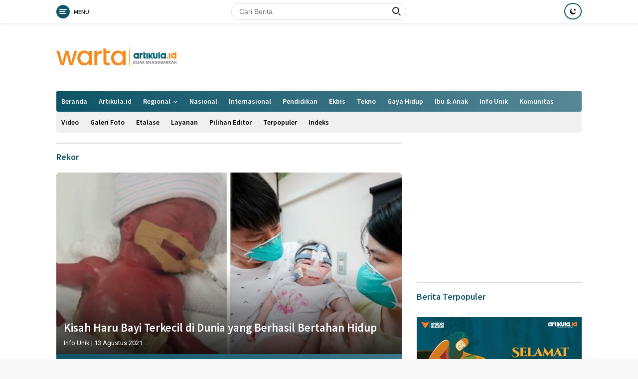

--- FILE ---
content_type: text/html; charset=UTF-8
request_url: https://warta.artikula.id/tag/rekor/
body_size: 11813
content:
<!doctype html>
<html lang="id">
<head>
	<meta charset="UTF-8">
	<meta name="viewport" content="width=device-width, initial-scale=1">
	<link rel="profile" href="https://gmpg.org/xfn/11">

	<title>Rekor &#8211; Warta Artikula</title>
<meta name='robots' content='max-image-preview:large' />
<link rel='dns-prefetch' href='//fonts.googleapis.com' />
<link rel="alternate" type="application/rss+xml" title="Warta Artikula &raquo; Feed" href="https://warta.artikula.id/feed/" />
<link rel="alternate" type="application/rss+xml" title="Warta Artikula &raquo; Umpan Komentar" href="https://warta.artikula.id/comments/feed/" />
<link rel="alternate" type="application/rss+xml" title="Warta Artikula &raquo; Rekor Umpan Tag" href="https://warta.artikula.id/tag/rekor/feed/" />
<style id='wp-img-auto-sizes-contain-inline-css'>
img:is([sizes=auto i],[sizes^="auto," i]){contain-intrinsic-size:3000px 1500px}
/*# sourceURL=wp-img-auto-sizes-contain-inline-css */
</style>
<link rel='stylesheet' id='dashicons-css' href='https://warta.artikula.id/wp-includes/css/dashicons.min.css?ver=6.9' media='all' />
<link rel='stylesheet' id='menu-icons-extra-css' href='https://warta.artikula.id/wp-content/plugins/menu-icons/css/extra.min.css?ver=0.12.8' media='all' />
<style id='wp-emoji-styles-inline-css'>

	img.wp-smiley, img.emoji {
		display: inline !important;
		border: none !important;
		box-shadow: none !important;
		height: 1em !important;
		width: 1em !important;
		margin: 0 0.07em !important;
		vertical-align: -0.1em !important;
		background: none !important;
		padding: 0 !important;
	}
/*# sourceURL=wp-emoji-styles-inline-css */
</style>
<style id='wp-block-library-inline-css'>
:root{--wp-block-synced-color:#7a00df;--wp-block-synced-color--rgb:122,0,223;--wp-bound-block-color:var(--wp-block-synced-color);--wp-editor-canvas-background:#ddd;--wp-admin-theme-color:#007cba;--wp-admin-theme-color--rgb:0,124,186;--wp-admin-theme-color-darker-10:#006ba1;--wp-admin-theme-color-darker-10--rgb:0,107,160.5;--wp-admin-theme-color-darker-20:#005a87;--wp-admin-theme-color-darker-20--rgb:0,90,135;--wp-admin-border-width-focus:2px}@media (min-resolution:192dpi){:root{--wp-admin-border-width-focus:1.5px}}.wp-element-button{cursor:pointer}:root .has-very-light-gray-background-color{background-color:#eee}:root .has-very-dark-gray-background-color{background-color:#313131}:root .has-very-light-gray-color{color:#eee}:root .has-very-dark-gray-color{color:#313131}:root .has-vivid-green-cyan-to-vivid-cyan-blue-gradient-background{background:linear-gradient(135deg,#00d084,#0693e3)}:root .has-purple-crush-gradient-background{background:linear-gradient(135deg,#34e2e4,#4721fb 50%,#ab1dfe)}:root .has-hazy-dawn-gradient-background{background:linear-gradient(135deg,#faaca8,#dad0ec)}:root .has-subdued-olive-gradient-background{background:linear-gradient(135deg,#fafae1,#67a671)}:root .has-atomic-cream-gradient-background{background:linear-gradient(135deg,#fdd79a,#004a59)}:root .has-nightshade-gradient-background{background:linear-gradient(135deg,#330968,#31cdcf)}:root .has-midnight-gradient-background{background:linear-gradient(135deg,#020381,#2874fc)}:root{--wp--preset--font-size--normal:16px;--wp--preset--font-size--huge:42px}.has-regular-font-size{font-size:1em}.has-larger-font-size{font-size:2.625em}.has-normal-font-size{font-size:var(--wp--preset--font-size--normal)}.has-huge-font-size{font-size:var(--wp--preset--font-size--huge)}.has-text-align-center{text-align:center}.has-text-align-left{text-align:left}.has-text-align-right{text-align:right}.has-fit-text{white-space:nowrap!important}#end-resizable-editor-section{display:none}.aligncenter{clear:both}.items-justified-left{justify-content:flex-start}.items-justified-center{justify-content:center}.items-justified-right{justify-content:flex-end}.items-justified-space-between{justify-content:space-between}.screen-reader-text{border:0;clip-path:inset(50%);height:1px;margin:-1px;overflow:hidden;padding:0;position:absolute;width:1px;word-wrap:normal!important}.screen-reader-text:focus{background-color:#ddd;clip-path:none;color:#444;display:block;font-size:1em;height:auto;left:5px;line-height:normal;padding:15px 23px 14px;text-decoration:none;top:5px;width:auto;z-index:100000}html :where(.has-border-color){border-style:solid}html :where([style*=border-top-color]){border-top-style:solid}html :where([style*=border-right-color]){border-right-style:solid}html :where([style*=border-bottom-color]){border-bottom-style:solid}html :where([style*=border-left-color]){border-left-style:solid}html :where([style*=border-width]){border-style:solid}html :where([style*=border-top-width]){border-top-style:solid}html :where([style*=border-right-width]){border-right-style:solid}html :where([style*=border-bottom-width]){border-bottom-style:solid}html :where([style*=border-left-width]){border-left-style:solid}html :where(img[class*=wp-image-]){height:auto;max-width:100%}:where(figure){margin:0 0 1em}html :where(.is-position-sticky){--wp-admin--admin-bar--position-offset:var(--wp-admin--admin-bar--height,0px)}@media screen and (max-width:600px){html :where(.is-position-sticky){--wp-admin--admin-bar--position-offset:0px}}

/*# sourceURL=wp-block-library-inline-css */
</style><style id='global-styles-inline-css'>
:root{--wp--preset--aspect-ratio--square: 1;--wp--preset--aspect-ratio--4-3: 4/3;--wp--preset--aspect-ratio--3-4: 3/4;--wp--preset--aspect-ratio--3-2: 3/2;--wp--preset--aspect-ratio--2-3: 2/3;--wp--preset--aspect-ratio--16-9: 16/9;--wp--preset--aspect-ratio--9-16: 9/16;--wp--preset--color--black: #000000;--wp--preset--color--cyan-bluish-gray: #abb8c3;--wp--preset--color--white: #ffffff;--wp--preset--color--pale-pink: #f78da7;--wp--preset--color--vivid-red: #cf2e2e;--wp--preset--color--luminous-vivid-orange: #ff6900;--wp--preset--color--luminous-vivid-amber: #fcb900;--wp--preset--color--light-green-cyan: #7bdcb5;--wp--preset--color--vivid-green-cyan: #00d084;--wp--preset--color--pale-cyan-blue: #8ed1fc;--wp--preset--color--vivid-cyan-blue: #0693e3;--wp--preset--color--vivid-purple: #9b51e0;--wp--preset--gradient--vivid-cyan-blue-to-vivid-purple: linear-gradient(135deg,rgb(6,147,227) 0%,rgb(155,81,224) 100%);--wp--preset--gradient--light-green-cyan-to-vivid-green-cyan: linear-gradient(135deg,rgb(122,220,180) 0%,rgb(0,208,130) 100%);--wp--preset--gradient--luminous-vivid-amber-to-luminous-vivid-orange: linear-gradient(135deg,rgb(252,185,0) 0%,rgb(255,105,0) 100%);--wp--preset--gradient--luminous-vivid-orange-to-vivid-red: linear-gradient(135deg,rgb(255,105,0) 0%,rgb(207,46,46) 100%);--wp--preset--gradient--very-light-gray-to-cyan-bluish-gray: linear-gradient(135deg,rgb(238,238,238) 0%,rgb(169,184,195) 100%);--wp--preset--gradient--cool-to-warm-spectrum: linear-gradient(135deg,rgb(74,234,220) 0%,rgb(151,120,209) 20%,rgb(207,42,186) 40%,rgb(238,44,130) 60%,rgb(251,105,98) 80%,rgb(254,248,76) 100%);--wp--preset--gradient--blush-light-purple: linear-gradient(135deg,rgb(255,206,236) 0%,rgb(152,150,240) 100%);--wp--preset--gradient--blush-bordeaux: linear-gradient(135deg,rgb(254,205,165) 0%,rgb(254,45,45) 50%,rgb(107,0,62) 100%);--wp--preset--gradient--luminous-dusk: linear-gradient(135deg,rgb(255,203,112) 0%,rgb(199,81,192) 50%,rgb(65,88,208) 100%);--wp--preset--gradient--pale-ocean: linear-gradient(135deg,rgb(255,245,203) 0%,rgb(182,227,212) 50%,rgb(51,167,181) 100%);--wp--preset--gradient--electric-grass: linear-gradient(135deg,rgb(202,248,128) 0%,rgb(113,206,126) 100%);--wp--preset--gradient--midnight: linear-gradient(135deg,rgb(2,3,129) 0%,rgb(40,116,252) 100%);--wp--preset--font-size--small: 13px;--wp--preset--font-size--medium: 20px;--wp--preset--font-size--large: 36px;--wp--preset--font-size--x-large: 42px;--wp--preset--spacing--20: 0.44rem;--wp--preset--spacing--30: 0.67rem;--wp--preset--spacing--40: 1rem;--wp--preset--spacing--50: 1.5rem;--wp--preset--spacing--60: 2.25rem;--wp--preset--spacing--70: 3.38rem;--wp--preset--spacing--80: 5.06rem;--wp--preset--shadow--natural: 6px 6px 9px rgba(0, 0, 0, 0.2);--wp--preset--shadow--deep: 12px 12px 50px rgba(0, 0, 0, 0.4);--wp--preset--shadow--sharp: 6px 6px 0px rgba(0, 0, 0, 0.2);--wp--preset--shadow--outlined: 6px 6px 0px -3px rgb(255, 255, 255), 6px 6px rgb(0, 0, 0);--wp--preset--shadow--crisp: 6px 6px 0px rgb(0, 0, 0);}:where(.is-layout-flex){gap: 0.5em;}:where(.is-layout-grid){gap: 0.5em;}body .is-layout-flex{display: flex;}.is-layout-flex{flex-wrap: wrap;align-items: center;}.is-layout-flex > :is(*, div){margin: 0;}body .is-layout-grid{display: grid;}.is-layout-grid > :is(*, div){margin: 0;}:where(.wp-block-columns.is-layout-flex){gap: 2em;}:where(.wp-block-columns.is-layout-grid){gap: 2em;}:where(.wp-block-post-template.is-layout-flex){gap: 1.25em;}:where(.wp-block-post-template.is-layout-grid){gap: 1.25em;}.has-black-color{color: var(--wp--preset--color--black) !important;}.has-cyan-bluish-gray-color{color: var(--wp--preset--color--cyan-bluish-gray) !important;}.has-white-color{color: var(--wp--preset--color--white) !important;}.has-pale-pink-color{color: var(--wp--preset--color--pale-pink) !important;}.has-vivid-red-color{color: var(--wp--preset--color--vivid-red) !important;}.has-luminous-vivid-orange-color{color: var(--wp--preset--color--luminous-vivid-orange) !important;}.has-luminous-vivid-amber-color{color: var(--wp--preset--color--luminous-vivid-amber) !important;}.has-light-green-cyan-color{color: var(--wp--preset--color--light-green-cyan) !important;}.has-vivid-green-cyan-color{color: var(--wp--preset--color--vivid-green-cyan) !important;}.has-pale-cyan-blue-color{color: var(--wp--preset--color--pale-cyan-blue) !important;}.has-vivid-cyan-blue-color{color: var(--wp--preset--color--vivid-cyan-blue) !important;}.has-vivid-purple-color{color: var(--wp--preset--color--vivid-purple) !important;}.has-black-background-color{background-color: var(--wp--preset--color--black) !important;}.has-cyan-bluish-gray-background-color{background-color: var(--wp--preset--color--cyan-bluish-gray) !important;}.has-white-background-color{background-color: var(--wp--preset--color--white) !important;}.has-pale-pink-background-color{background-color: var(--wp--preset--color--pale-pink) !important;}.has-vivid-red-background-color{background-color: var(--wp--preset--color--vivid-red) !important;}.has-luminous-vivid-orange-background-color{background-color: var(--wp--preset--color--luminous-vivid-orange) !important;}.has-luminous-vivid-amber-background-color{background-color: var(--wp--preset--color--luminous-vivid-amber) !important;}.has-light-green-cyan-background-color{background-color: var(--wp--preset--color--light-green-cyan) !important;}.has-vivid-green-cyan-background-color{background-color: var(--wp--preset--color--vivid-green-cyan) !important;}.has-pale-cyan-blue-background-color{background-color: var(--wp--preset--color--pale-cyan-blue) !important;}.has-vivid-cyan-blue-background-color{background-color: var(--wp--preset--color--vivid-cyan-blue) !important;}.has-vivid-purple-background-color{background-color: var(--wp--preset--color--vivid-purple) !important;}.has-black-border-color{border-color: var(--wp--preset--color--black) !important;}.has-cyan-bluish-gray-border-color{border-color: var(--wp--preset--color--cyan-bluish-gray) !important;}.has-white-border-color{border-color: var(--wp--preset--color--white) !important;}.has-pale-pink-border-color{border-color: var(--wp--preset--color--pale-pink) !important;}.has-vivid-red-border-color{border-color: var(--wp--preset--color--vivid-red) !important;}.has-luminous-vivid-orange-border-color{border-color: var(--wp--preset--color--luminous-vivid-orange) !important;}.has-luminous-vivid-amber-border-color{border-color: var(--wp--preset--color--luminous-vivid-amber) !important;}.has-light-green-cyan-border-color{border-color: var(--wp--preset--color--light-green-cyan) !important;}.has-vivid-green-cyan-border-color{border-color: var(--wp--preset--color--vivid-green-cyan) !important;}.has-pale-cyan-blue-border-color{border-color: var(--wp--preset--color--pale-cyan-blue) !important;}.has-vivid-cyan-blue-border-color{border-color: var(--wp--preset--color--vivid-cyan-blue) !important;}.has-vivid-purple-border-color{border-color: var(--wp--preset--color--vivid-purple) !important;}.has-vivid-cyan-blue-to-vivid-purple-gradient-background{background: var(--wp--preset--gradient--vivid-cyan-blue-to-vivid-purple) !important;}.has-light-green-cyan-to-vivid-green-cyan-gradient-background{background: var(--wp--preset--gradient--light-green-cyan-to-vivid-green-cyan) !important;}.has-luminous-vivid-amber-to-luminous-vivid-orange-gradient-background{background: var(--wp--preset--gradient--luminous-vivid-amber-to-luminous-vivid-orange) !important;}.has-luminous-vivid-orange-to-vivid-red-gradient-background{background: var(--wp--preset--gradient--luminous-vivid-orange-to-vivid-red) !important;}.has-very-light-gray-to-cyan-bluish-gray-gradient-background{background: var(--wp--preset--gradient--very-light-gray-to-cyan-bluish-gray) !important;}.has-cool-to-warm-spectrum-gradient-background{background: var(--wp--preset--gradient--cool-to-warm-spectrum) !important;}.has-blush-light-purple-gradient-background{background: var(--wp--preset--gradient--blush-light-purple) !important;}.has-blush-bordeaux-gradient-background{background: var(--wp--preset--gradient--blush-bordeaux) !important;}.has-luminous-dusk-gradient-background{background: var(--wp--preset--gradient--luminous-dusk) !important;}.has-pale-ocean-gradient-background{background: var(--wp--preset--gradient--pale-ocean) !important;}.has-electric-grass-gradient-background{background: var(--wp--preset--gradient--electric-grass) !important;}.has-midnight-gradient-background{background: var(--wp--preset--gradient--midnight) !important;}.has-small-font-size{font-size: var(--wp--preset--font-size--small) !important;}.has-medium-font-size{font-size: var(--wp--preset--font-size--medium) !important;}.has-large-font-size{font-size: var(--wp--preset--font-size--large) !important;}.has-x-large-font-size{font-size: var(--wp--preset--font-size--x-large) !important;}
/*# sourceURL=global-styles-inline-css */
</style>

<style id='classic-theme-styles-inline-css'>
/*! This file is auto-generated */
.wp-block-button__link{color:#fff;background-color:#32373c;border-radius:9999px;box-shadow:none;text-decoration:none;padding:calc(.667em + 2px) calc(1.333em + 2px);font-size:1.125em}.wp-block-file__button{background:#32373c;color:#fff;text-decoration:none}
/*# sourceURL=/wp-includes/css/classic-themes.min.css */
</style>
<link crossorigin="anonymous" rel='stylesheet' id='wpberita-fonts-css' href='https://fonts.googleapis.com/css?family=Source+Sans+Pro%3A600%2C600italic%2C600%7CRoboto%3A400%2Citalic%2C700&#038;subset=latin&#038;display=swap&#038;ver=1.0.7' media='all' />
<link rel='stylesheet' id='wpberita-style-css' href='https://warta.artikula.id/wp-content/themes/wpberita/style.css?ver=1.0.7' media='all' />
<style id='wpberita-style-inline-css'>
h1,h2,h3,h4,h5,h6,.site-title,.gmr-mainmenu ul > li > a,.sidr ul li a,.heading-text,.gmr-mobilemenu ul li a,#navigationamp ul li a{font-family:Source Sans Pro;font-weight:600;}h1 strong,h2 strong,h3 strong,h4 strong,h5 strong,h6 strong{font-weight:600;}body{font-family:Roboto;--font-reguler:400;--font-bold:700;--background-color:#f8f8f8;--secondscheme-color:#f58a1f;--main-color:#000000;--link-color-body:#000000;--hoverlink-color-body:#0d5468;--border-color:#dddddd;--button-bgcolor:#ef672f;--button-color:#ffffff;--header-bgcolor:#ffffff;--topnav-color:#222222;--bigheadline-color:#f58a1f;--mainmenu-color:#ffffff;--mainmenu-hovercolor:#f58a1f;--secondmenu-bgcolor:#f0f0f0;--secondmenu-color:#000000;--secondmenu-hovercolor:#0d5468;--content-bgcolor:#ffffff;--content-greycolor:#888888;--footer-bgcolor:#202124;--footer-color:#ffffff;--footer-linkcolor:#ffffff;--footer-hover-linkcolor:#dd9933;}.entry-content-single{font-size:16px;}body,body.dark-theme{--scheme-color:#0d5468;--mainmenu-bgcolor:#0d5468;}
/*# sourceURL=wpberita-style-inline-css */
</style>
<link rel="https://api.w.org/" href="https://warta.artikula.id/wp-json/" /><link rel="alternate" title="JSON" type="application/json" href="https://warta.artikula.id/wp-json/wp/v2/tags/95" /><link rel="EditURI" type="application/rsd+xml" title="RSD" href="https://warta.artikula.id/xmlrpc.php?rsd" />
<meta name="generator" content="WordPress 6.9" />
<script async src="https://pagead2.googlesyndication.com/pagead/js/adsbygoogle.js" type="d75647ce32b97827c9d4f987-text/javascript"></script>
<script type="d75647ce32b97827c9d4f987-text/javascript">
     (adsbygoogle = window.adsbygoogle || []).push({
          google_ad_client: "ca-pub-8120110524501760",
          enable_page_level_ads: true
     });
</script>

<script type="d75647ce32b97827c9d4f987-text/javascript">
    $("#menu-item-317").click(function(){
        window.open("https://artikula.id/");
    })
</script><link rel="amphtml" href="https://warta.artikula.id/tag/rekor/?amp=1"><link rel="icon" href="https://warta.artikula.id/wp-content/uploads/2021/07/cropped-icon-artikula-100x75.png" sizes="32x32" />
<link rel="icon" href="https://warta.artikula.id/wp-content/uploads/2021/07/cropped-icon-artikula.png" sizes="192x192" />
<link rel="apple-touch-icon" href="https://warta.artikula.id/wp-content/uploads/2021/07/cropped-icon-artikula.png" />
<meta name="msapplication-TileImage" content="https://warta.artikula.id/wp-content/uploads/2021/07/cropped-icon-artikula.png" />
</head>

<body class="archive tag tag-rekor tag-95 wp-custom-logo wp-embed-responsive wp-theme-wpberita idtheme kentooz hfeed">
<script type="d75647ce32b97827c9d4f987-text/javascript">var id = "5bae7dd96e4d1347f2af1d0ea828b9f315ea29f5";</script>
<script type="d75647ce32b97827c9d4f987-text/javascript" src="https://api.sosiago.id/js/tracking.js"></script>	<a class="skip-link screen-reader-text" href="#primary">Langsung ke konten</a>
	<div id="topnavwrap" class="gmr-topnavwrap clearfix">
		<div class="container">
			<div class="list-table">
				<div class="table-row">
					<div class="table-cell gmr-table-date">
						<a id="gmr-responsive-menu" title="Menu" href="#menus" rel="nofollow"><div class="ktz-i-wrap"><span class="ktz-i"></span><span class="ktz-i"></span><span class="ktz-i"></span></div><div id="textmenu-id" class="gmr-textmenu heading-text">Menu</div></a><div class="gmr-logo-mobile"><a class="custom-logo-link" href="https://warta.artikula.id" title="Warta Artikula" rel="home"><img class="custom-logo" src="https://warta.artikula.id/wp-content/uploads/2021/07/Logo-Warta-Artikula-1.png" width="241" height="40" alt="Warta Artikula" loading="lazy" /></a></div>					</div>

											<div class="table-cell gmr-table-search">
							<form method="get" class="gmr-searchform searchform" action="https://warta.artikula.id/">
								<input type="text" name="s" id="s" placeholder="Cari Berita" />
								<input type="hidden" name="post_type" value="post" />
								<button type="submit" class="gmr-search-submit gmr-search-icon"><div class="ktz-is-wrap"><span class="ktz-is"></span><span class="ktz-is"></span></div></button>
							</form>
						</div>
					
										<div class="table-cell gmr-menuright">
					<div class="pull-right"><a class="darkmode-button topnav-button" title="Mode Gelap" href="#" rel="nofollow"><svg xmlns="http://www.w3.org/2000/svg" xmlns:xlink="http://www.w3.org/1999/xlink" aria-hidden="true" focusable="false" width="0.95em" height="1em" style="vertical-align: -0.125em;-ms-transform: rotate(360deg); -webkit-transform: rotate(360deg); transform: rotate(360deg);" preserveAspectRatio="xMidYMid meet" viewBox="0 0 16 17"><g fill="#888888" fill-rule="evenodd"><path d="M10.705 13.274A6.888 6.888 0 0 1 6.334 1.065C2.748 1.892.072 5.099.072 8.936a8.084 8.084 0 0 0 8.084 8.085c3.838 0 7.043-2.676 7.871-6.263a6.868 6.868 0 0 1-5.322 2.516z"/><path d="M12.719 1.021l1.025 2.203l2.293.352l-1.658 1.715l.391 2.42l-2.051-1.143l-2.051 1.143l.391-2.42l-1.661-1.715l2.294-.352l1.027-2.203z"/></g></svg></a><div class="gmr-search-btn">
					<a id="search-menu-button" class="topnav-button gmr-search-icon" href="#" rel="nofollow"><div class="ktz-is-wrap"><span class="ktz-is"></span><span class="ktz-is"></span></div></a>
					<div id="search-dropdown-container" class="search-dropdown search">
					<form method="get" class="gmr-searchform searchform" action="https://warta.artikula.id/">
						<input type="text" name="s" id="s" placeholder="Cari Berita" />
						<button type="submit" class="gmr-search-submit gmr-search-icon"><div class="ktz-is-wrap"><span class="ktz-is"></span><span class="ktz-is"></span></div></button>
					</form>
					</div>
				</div></div>					</div>
				</div>
			</div>
					</div>
	</div>

	<div id="page" class="site">

									<header id="masthead" class="site-header">
								<div class="container">
					<div class="site-branding">
						<div class="gmr-logo"><a class="custom-logo-link" href="https://warta.artikula.id" title="Warta Artikula" rel="home"><img class="custom-logo" src="https://warta.artikula.id/wp-content/uploads/2021/07/Logo-Warta-Artikula-1.png" width="241" height="40" alt="Warta Artikula" loading="lazy" /></a></div><div class="gmr-banner-logo"><script async src="https://pagead2.googlesyndication.com/pagead/js/adsbygoogle.js?client=ca-pub-8120110524501760" crossorigin="anonymous" type="d75647ce32b97827c9d4f987-text/javascript"></script>
<!-- Samping Logo Warta -->
<ins class="adsbygoogle"
     style="display:inline-block;width:728px;height:90px"
     data-ad-client="ca-pub-8120110524501760"
     data-ad-slot="6854140934"></ins>
<script type="d75647ce32b97827c9d4f987-text/javascript">
     (adsbygoogle = window.adsbygoogle || []).push({});
</script></div>					</div><!-- .site-branding -->
				</div>
			</header><!-- #masthead -->
							<div id="main-nav-wrap" class="gmr-mainmenu-wrap">
				<div class="container">
					<nav id="main-nav" class="main-navigation gmr-mainmenu">
						<ul id="primary-menu" class="menu"><li id="menu-item-223" class="menu-item menu-item-type-custom menu-item-object-custom menu-item-home menu-item-223"><a href="https://warta.artikula.id/">Beranda</a></li>
<li id="menu-item-317" class="menu-item menu-item-type-custom menu-item-object-custom menu-item-317"><a href="https://artikula.id/">Artikula.id</a></li>
<li id="menu-item-179" class="menu-item menu-item-type-taxonomy menu-item-object-category menu-item-has-children menu-item-179"><a href="https://warta.artikula.id/category/regional/" title="Berita">Regional</a>
<ul class="sub-menu">
	<li id="menu-item-307" class="menu-item menu-item-type-taxonomy menu-item-object-category menu-item-307"><a href="https://warta.artikula.id/category/regional/yogyakarta/">Yogyakarta</a></li>
	<li id="menu-item-305" class="menu-item menu-item-type-taxonomy menu-item-object-category menu-item-305"><a href="https://warta.artikula.id/category/regional/pekanbaru/">Pekanbaru</a></li>
	<li id="menu-item-306" class="menu-item menu-item-type-taxonomy menu-item-object-category menu-item-306"><a href="https://warta.artikula.id/category/regional/pelalawan/">Pelalawan</a></li>
</ul>
</li>
<li id="menu-item-301" class="menu-item menu-item-type-taxonomy menu-item-object-category menu-item-301"><a href="https://warta.artikula.id/category/nasional/">Nasional</a></li>
<li id="menu-item-182" class="menu-item menu-item-type-taxonomy menu-item-object-category menu-item-182"><a href="https://warta.artikula.id/category/internasional/" title="Otomotif">Internasional</a></li>
<li id="menu-item-302" class="menu-item menu-item-type-taxonomy menu-item-object-category menu-item-302"><a href="https://warta.artikula.id/category/pendidikan/">Pendidikan</a></li>
<li id="menu-item-186" class="menu-item menu-item-type-taxonomy menu-item-object-category menu-item-186"><a href="https://warta.artikula.id/category/ekbis/">Ekbis</a></li>
<li id="menu-item-180" class="menu-item menu-item-type-taxonomy menu-item-object-category menu-item-180"><a href="https://warta.artikula.id/category/tekno/" title="Kriminal">Tekno</a></li>
<li id="menu-item-314" class="menu-item menu-item-type-taxonomy menu-item-object-category menu-item-314"><a href="https://warta.artikula.id/category/gaya-hidup/">Gaya Hidup</a></li>
<li id="menu-item-419" class="menu-item menu-item-type-taxonomy menu-item-object-category menu-item-419"><a href="https://warta.artikula.id/category/ibu-dan-anak/">Ibu &amp; Anak</a></li>
<li id="menu-item-502" class="menu-item menu-item-type-taxonomy menu-item-object-category menu-item-502"><a href="https://warta.artikula.id/category/info-unik/">Info Unik</a></li>
<li id="menu-item-311" class="menu-item menu-item-type-taxonomy menu-item-object-category menu-item-311"><a href="https://warta.artikula.id/category/komunitas/">Komunitas</a></li>
</ul><ul id="secondary-menu" class="menu"><li id="menu-item-431" class="menu-item menu-item-type-taxonomy menu-item-object-category menu-item-431"><a href="https://warta.artikula.id/category/video/">Video</a></li>
<li id="menu-item-432" class="menu-item menu-item-type-taxonomy menu-item-object-category menu-item-432"><a href="https://warta.artikula.id/category/galeri-foto/">Galeri Foto</a></li>
<li id="menu-item-433" class="menu-item menu-item-type-custom menu-item-object-custom menu-item-433"><a href="https://artikula.id/store/">Etalase</a></li>
<li id="menu-item-434" class="menu-item menu-item-type-taxonomy menu-item-object-category menu-item-434"><a href="https://warta.artikula.id/category/layanan/">Layanan</a></li>
<li id="menu-item-430" class="menu-item menu-item-type-taxonomy menu-item-object-category menu-item-430"><a href="https://warta.artikula.id/category/pilihan-editor/">Pilihan Editor</a></li>
<li id="menu-item-429" class="menu-item menu-item-type-custom menu-item-object-custom menu-item-429"><a href="https://warta.artikula.id/terpopuler/">Terpopuler</a></li>
<li id="menu-item-501" class="menu-item menu-item-type-post_type menu-item-object-page menu-item-501"><a href="https://warta.artikula.id/indeks/">Indeks</a></li>
</ul>					</nav><!-- #main-nav -->
				</div>
			</div>
			
		
		<div id="content" class="gmr-content">

			<div class="container">
				<div class="row">

	<main id="primary" class="site-main col-md-8">

					<header class="page-header">
				<h1 class="page-title">Rekor</h1>			</header><!-- .page-header -->

			<div class="gmr-bigheadline clearfix">					<div class="gmr-big-headline">
													<a class="post-thumbnail" href="https://warta.artikula.id/bayi-terkecil-di-dunia/" title="Kisah Haru Bayi Terkecil di Dunia yang Berhasil Bertahan Hidup" aria-hidden="true" tabindex="-1">
								<img width="720" height="378" src="https://warta.artikula.id/wp-content/uploads/2021/08/bayi-terkecil-di-dunia.jpg" class="attachment-verylarge size-verylarge wp-post-image" alt="Bayi Terkecil di Dunia" decoding="async" fetchpriority="high" />							</a>
							
						<div class="gmr-bigheadline-content">
														<h3 class="gmr-rp-biglink">
								<a href="https://warta.artikula.id/bayi-terkecil-di-dunia/" class="gmr-slide-titlelink" title="Kisah Haru Bayi Terkecil di Dunia yang Berhasil Bertahan Hidup">Kisah Haru Bayi Terkecil di Dunia yang Berhasil Bertahan Hidup</a>
							</h3>
							<div class="clearfix meta-content"><span class="cat-links-content"><a href="https://warta.artikula.id/category/info-unik/" rel="category tag">Info Unik</a></span> | <span class="posted-on"><time class="entry-date published" datetime="2021-08-13T09:12:44+07:00">13 Agustus 2021</time><time class="updated" datetime="2021-08-24T18:10:31+07:00">24 Agustus 2021</time></span></div>						</div>
					</div>

					<div class="headline-related-title heading-text">Berita Terkait</div>					<div class="wpberita-list-gallery">
									</div></div>
			<div id="infinite-container"></div>
				<div class="text-center">
					<div class="page-load-status">
						<div class="loader-ellips infinite-scroll-request gmr-ajax-load-wrapper gmr-loader">
							<div class="gmr-ajax-wrap">
								<div class="gmr-ajax-loader">
									<div></div>
									<div></div>
								</div>
							</div>
						</div>
						<p class="infinite-scroll-last">Tidak Ada Postingan Lagi.</p>
						<p class="infinite-scroll-error">Tidak ada lagi halaman untuk dimuat.</p>
					</div>
					<p><button class="view-more-button heading-text">Selengkapnya</button></p>
				</div>
				
	</main><!-- #main -->


<aside id="secondary" class="widget-area col-md-4 pos-sticky">
	<section id="custom_html-3" class="widget_text widget widget_custom_html"><div class="textwidget custom-html-widget"><script async src="https://pagead2.googlesyndication.com/pagead/js/adsbygoogle.js?client=ca-pub-8120110524501760" crossorigin="anonymous" type="d75647ce32b97827c9d4f987-text/javascript"></script>
<!-- Sidebar -->
<ins class="adsbygoogle"
     style="display:block"
     data-ad-client="ca-pub-8120110524501760"
     data-ad-slot="5452230552"
     data-ad-format="auto"
     data-full-width-responsive="true"></ins>
<script type="d75647ce32b97827c9d4f987-text/javascript">
     (adsbygoogle = window.adsbygoogle || []).push({});
</script></div></section><section id="wpberita-popular-3" class="widget wpberita-popular"><div class="page-header"><h3 class="widget-title">Berita Terpopuler</h3></div></section><section id="media_image-3" class="widget widget_media_image"><a href="https://artikula.id/?s=idul+fitri"><img width="1080" height="630" src="https://warta.artikula.id/wp-content/uploads/2023/04/Lebaran-1444-Web.jpg" class="image wp-image-1394  attachment-full size-full" alt="" style="max-width: 100%; height: auto;" decoding="async" loading="lazy" srcset="https://warta.artikula.id/wp-content/uploads/2023/04/Lebaran-1444-Web.jpg 1080w, https://warta.artikula.id/wp-content/uploads/2023/04/Lebaran-1444-Web-768x448.jpg 768w" sizes="auto, (max-width: 1080px) 100vw, 1080px" /></a></section><section id="wpberita-taglist-2" class="widget wpberita-taglist"><div class="page-header"><h3 class="widget-title">Topik Populer</h3></div><ul class="wpberita-tag-lists"><li><a href="https://warta.artikula.id/tag/covid-19/" class="heading-text" title="Covid-19">Covid-19</a></li><li><a href="https://warta.artikula.id/tag/bupati-pelalawan/" class="heading-text" title="Bupati Pelalawan">Bupati Pelalawan</a></li><li><a href="https://warta.artikula.id/tag/yopi-arianto/" class="heading-text" title="Yopi Arianto">Yopi Arianto</a></li><li><a href="https://warta.artikula.id/tag/zukri-misran/" class="heading-text" title="Zukri Misran">Zukri Misran</a></li><li><a href="https://warta.artikula.id/tag/andina-gustiani/" class="heading-text" title="Andina Gustiani">Andina Gustiani</a></li></ul></section><section id="custom_html-2" class="widget_text widget widget_custom_html"><h3 class="widget-title">Ikuti Kami</h3><div class="textwidget custom-html-widget"><div id="fb-root"></div>
<script type="d75647ce32b97827c9d4f987-text/javascript">(function(d, s, id) {
  var js, fjs = d.getElementsByTagName(s)[0];
  if (d.getElementById(id)) return;
  js = d.createElement(s); js.id = id;
  js.src = 'https://connect.facebook.net/id_ID/sdk.js#xfbml=1&version=v3.2&appId=247141895820955&autoLogAppEvents=1';
  fjs.parentNode.insertBefore(js, fjs);
}(document, 'script', 'facebook-jssdk'));</script>

<div class="fb-page" data-href="https://www.facebook.com/artikula.id" data-small-header="false" data-adapt-container-width="true" data-hide-cover="false" data-show-facepile="true"><blockquote cite="https://www.facebook.com/artikula.id" class="fb-xfbml-parse-ignore"><a href="https://www.facebook.com/artikula.id">Artikula.id</a></blockquote></div></div></section></aside><!-- #secondary -->
			</div>
		</div>
			</div><!-- .gmr-content -->

	<footer id="colophon" class="site-footer">
				<div class="container">
			<div class="site-info text-center heading-text">
				<div class="gmr-footer-logo">
					<a class="custom-logo-link" href="https://warta.artikula.id" title="Warta Artikula" rel="home"><img class="custom-logo" src="https://warta.artikula.id/wp-content/uploads/2021/07/Logo-Warta-Artikula-1.png" width="241" height="40" alt="Warta Artikula" loading="lazy" /></a>				</div>

				<div class="footer-menu"><ul id="menu-footer-menu" class="menu"><li id="menu-item-373" class="menu-item menu-item-type-custom menu-item-object-custom menu-item-home menu-item-373"><a href="https://warta.artikula.id/">Beranda</a></li>
<li id="menu-item-343" class="menu-item menu-item-type-post_type menu-item-object-page menu-item-343"><a href="https://warta.artikula.id/tentang-kami/">Tentang Kami</a></li>
<li id="menu-item-346" class="menu-item menu-item-type-post_type menu-item-object-page menu-item-346"><a href="https://warta.artikula.id/redaksi/">Redaksi</a></li>
<li id="menu-item-350" class="menu-item menu-item-type-post_type menu-item-object-page menu-item-350"><a href="https://warta.artikula.id/kode-etik-jurnalistik/">Kode Etik</a></li>
<li id="menu-item-488" class="menu-item menu-item-type-post_type menu-item-object-page menu-item-488"><a href="https://warta.artikula.id/standar-perlindungan-profesi-wartawan/">Perlindungan Wartawan</a></li>
<li id="menu-item-365" class="menu-item menu-item-type-post_type menu-item-object-page menu-item-365"><a href="https://warta.artikula.id/pedoman-media-siber/">Pedoman Media Siber</a></li>
<li id="menu-item-362" class="menu-item menu-item-type-post_type menu-item-object-page menu-item-362"><a href="https://warta.artikula.id/disclaimer/">Disclaimer</a></li>
<li id="menu-item-363" class="menu-item menu-item-type-post_type menu-item-object-page menu-item-363"><a href="https://warta.artikula.id/kebijakan-privasi/">Kebijakan Privasi</a></li>
<li id="menu-item-364" class="menu-item menu-item-type-post_type menu-item-object-page menu-item-364"><a href="https://warta.artikula.id/kontak-kami/">Kontak</a></li>
<li id="menu-item-227" class="menu-item menu-item-type-post_type menu-item-object-page menu-item-227"><a href="https://warta.artikula.id/indeks/">Indeks</a></li>
</ul></div><div class="gmr-social-icons"><ul class="social-icon"><li><a href="https://web.facebook.com/artikula.id/" title="Facebook" class="facebook notrename" target="_blank" rel="nofollow"><svg xmlns="http://www.w3.org/2000/svg" xmlns:xlink="http://www.w3.org/1999/xlink" aria-hidden="true" focusable="false" width="1em" height="1em" style="vertical-align: -0.125em;-ms-transform: rotate(360deg); -webkit-transform: rotate(360deg); transform: rotate(360deg);" preserveAspectRatio="xMidYMid meet" viewBox="0 0 24 24"><path d="M13 9h4.5l-.5 2h-4v9h-2v-9H7V9h4V7.128c0-1.783.186-2.43.534-3.082a3.635 3.635 0 0 1 1.512-1.512C13.698 2.186 14.345 2 16.128 2c.522 0 .98.05 1.372.15V4h-1.372c-1.324 0-1.727.078-2.138.298c-.304.162-.53.388-.692.692c-.22.411-.298.814-.298 2.138V9z" fill="#888888"/><rect x="0" y="0" width="24" height="24" fill="rgba(0, 0, 0, 0)" /></svg></a></li><li><a href="https://twitter.com/artikulaid" title="Twitter" class="twitter notrename" target="_blank" rel="nofollow"><svg xmlns="http://www.w3.org/2000/svg" xmlns:xlink="http://www.w3.org/1999/xlink" aria-hidden="true" focusable="false" width="1em" height="1em" style="vertical-align: -0.125em;-ms-transform: rotate(360deg); -webkit-transform: rotate(360deg); transform: rotate(360deg);" preserveAspectRatio="xMidYMid meet" viewBox="0 0 256 256"><path d="M80 224.001a136.12 136.12 0 0 1-65.904-17.008a8.008 8.008 0 0 1 3.767-15.006a119.454 119.454 0 0 0 55.93-14.792A136.21 136.21 0 0 1 28.931 35.589a8 8 0 0 1 14.415-2.226a119.686 119.686 0 0 0 76.65 52.24a48.003 48.003 0 0 1 87.12-26.51a120.51 120.51 0 0 0 30.341-6.015a8 8 0 0 1 9.101 12.172a135.61 135.61 0 0 1-30.842 31.607A136.009 136.009 0 0 1 80 224.001zm-30.944-20.048A120.48 120.48 0 0 0 80 208.001A120.003 120.003 0 0 0 199.924 92.309a8 8 0 0 1 3.45-6.301a119.039 119.039 0 0 0 14.69-11.976a136.421 136.421 0 0 1-14.963 1.27a8 8 0 0 1-7.288-4.217a32.014 32.014 0 0 0-59.201 22.173a8.005 8.005 0 0 1-8.905 9.776a135.408 135.408 0 0 1-86.75-46.25A121.28 121.28 0 0 0 40 72.002a120.026 120.026 0 0 0 52.506 99.234a8 8 0 0 1 0 13.222a135.259 135.259 0 0 1-43.45 19.496z" fill="#888888"/><rect x="0" y="0" width="256" height="256" fill="rgba(0, 0, 0, 0)" /></svg></a></li><li><a href="https://www.instagram.com/artikula.id/" title="Instagram" class="instagram notrename" target="_blank" rel="nofollow"><svg xmlns="http://www.w3.org/2000/svg" xmlns:xlink="http://www.w3.org/1999/xlink" aria-hidden="true" focusable="false" width="1em" height="1em" style="vertical-align: -0.125em;-ms-transform: rotate(360deg); -webkit-transform: rotate(360deg); transform: rotate(360deg);" preserveAspectRatio="xMidYMid meet" viewBox="0 0 256 256"><path d="M128 80a48 48 0 1 0 48 48a48.054 48.054 0 0 0-48-48zm0 80a32 32 0 1 1 32-32a32.036 32.036 0 0 1-32 32zm44-132H84a56.064 56.064 0 0 0-56 56v88a56.064 56.064 0 0 0 56 56h88a56.064 56.064 0 0 0 56-56V84a56.064 56.064 0 0 0-56-56zm40 144a40.045 40.045 0 0 1-40 40H84a40.045 40.045 0 0 1-40-40V84a40.045 40.045 0 0 1 40-40h88a40.045 40.045 0 0 1 40 40zm-20-96a12 12 0 1 1-12-12a12 12 0 0 1 12 12z" fill="#888888"/><rect x="0" y="0" width="256" height="256" fill="rgba(0, 0, 0, 0)" /></svg></a></li><li><a href="https://www.youtube.com/channel/UCVC9MHZdO_sw6QZLbkmtyoQ" title="Youtube" class="youtube notrename" target="_blank" rel="nofollow"><svg xmlns="http://www.w3.org/2000/svg" xmlns:xlink="http://www.w3.org/1999/xlink" aria-hidden="true" focusable="false" width="1em" height="1em" style="vertical-align: -0.125em;-ms-transform: rotate(360deg); -webkit-transform: rotate(360deg); transform: rotate(360deg);" preserveAspectRatio="xMidYMid meet" viewBox="0 0 24 24"><path d="M19.606 6.995c-.076-.298-.292-.523-.539-.592C18.63 6.28 16.5 6 12 6s-6.628.28-7.069.403c-.244.068-.46.293-.537.592C4.285 7.419 4 9.196 4 12s.285 4.58.394 5.006c.076.297.292.522.538.59C5.372 17.72 7.5 18 12 18s6.629-.28 7.069-.403c.244-.068.46-.293.537-.592C19.715 16.581 20 14.8 20 12s-.285-4.58-.394-5.005zm1.937-.497C22 8.28 22 12 22 12s0 3.72-.457 5.502c-.254.985-.997 1.76-1.938 2.022C17.896 20 12 20 12 20s-5.893 0-7.605-.476c-.945-.266-1.687-1.04-1.938-2.022C2 15.72 2 12 2 12s0-3.72.457-5.502c.254-.985.997-1.76 1.938-2.022C6.107 4 12 4 12 4s5.896 0 7.605.476c.945.266 1.687 1.04 1.938 2.022zM10 15.5v-7l6 3.5l-6 3.5z" fill="#888888"/><rect x="0" y="0" width="24" height="24" fill="rgba(0, 0, 0, 0)" /></svg></a></li><li><a href="https://warta.artikula.id/feed/" title="RSS" class="rss notrename" target="_blank" rel="nofollow"><svg xmlns="http://www.w3.org/2000/svg" xmlns:xlink="http://www.w3.org/1999/xlink" aria-hidden="true" focusable="false" width="1em" height="1em" style="vertical-align: -0.125em;-ms-transform: rotate(360deg); -webkit-transform: rotate(360deg); transform: rotate(360deg);" preserveAspectRatio="xMidYMid meet" viewBox="0 0 24 24"><path d="M5.996 19.97a1.996 1.996 0 1 1 0-3.992a1.996 1.996 0 0 1 0 3.992zm-.876-7.993a.998.998 0 0 1-.247-1.98a8.103 8.103 0 0 1 9.108 8.04v.935a.998.998 0 1 1-1.996 0v-.934a6.108 6.108 0 0 0-6.865-6.06zM4 5.065a.998.998 0 0 1 .93-1.063c7.787-.519 14.518 5.372 15.037 13.158c.042.626.042 1.254 0 1.88a.998.998 0 1 1-1.992-.133c.036-.538.036-1.077 0-1.614c-.445-6.686-6.225-11.745-12.91-11.299A.998.998 0 0 1 4 5.064z" fill="#888888"/><rect x="0" y="0" width="24" height="24" fill="rgba(0, 0, 0, 0)" /></svg></a></li></ul></div>Copyright © 2021 Warta Artikula - All Rights Reserved.
			</div><!-- .site-info -->
					</div>
	</footer><!-- #colophon -->
</div><!-- #page -->


<nav id="side-nav" class="gmr-sidemenu"><ul id="primary-menu" class="menu"><li id="menu-item-207" class="menu-item menu-item-type-custom menu-item-object-custom menu-item-home menu-item-207"><a href="https://warta.artikula.id/">Beranda</a></li>
<li id="menu-item-336" class="menu-item menu-item-type-custom menu-item-object-custom menu-item-336"><a href="https://artikula.id/">Artikula.id</a></li>
<li id="menu-item-196" class="menu-item menu-item-type-custom menu-item-object-custom menu-item-has-children menu-item-196"><a href="#">Kategori</a>
<ul class="sub-menu">
	<li id="menu-item-324" class="menu-item menu-item-type-taxonomy menu-item-object-category menu-item-324"><a href="https://warta.artikula.id/category/regional/">Regional</a></li>
	<li id="menu-item-320" class="menu-item menu-item-type-taxonomy menu-item-object-category menu-item-320"><a href="https://warta.artikula.id/category/nasional/">Nasional</a></li>
	<li id="menu-item-200" class="menu-item menu-item-type-taxonomy menu-item-object-category menu-item-200"><a href="https://warta.artikula.id/category/internasional/">Internasional</a></li>
	<li id="menu-item-322" class="menu-item menu-item-type-taxonomy menu-item-object-category menu-item-322"><a href="https://warta.artikula.id/category/pendidikan/">Pendidikan</a></li>
	<li id="menu-item-318" class="menu-item menu-item-type-taxonomy menu-item-object-category menu-item-318"><a href="https://warta.artikula.id/category/ekbis/">Ekbis</a></li>
	<li id="menu-item-335" class="menu-item menu-item-type-taxonomy menu-item-object-category menu-item-335"><a href="https://warta.artikula.id/category/tekno/">Tekno</a></li>
	<li id="menu-item-319" class="menu-item menu-item-type-taxonomy menu-item-object-category menu-item-319"><a href="https://warta.artikula.id/category/gaya-hidup/">Gaya Hidup</a></li>
	<li id="menu-item-455" class="menu-item menu-item-type-taxonomy menu-item-object-category menu-item-455"><a href="https://warta.artikula.id/category/ibu-dan-anak/">Ibu &amp; Anak</a></li>
	<li id="menu-item-466" class="menu-item menu-item-type-taxonomy menu-item-object-category menu-item-466"><a href="https://warta.artikula.id/category/info-unik/">Info Unik</a></li>
	<li id="menu-item-332" class="menu-item menu-item-type-taxonomy menu-item-object-category menu-item-332"><a href="https://warta.artikula.id/category/komunitas/">Komunitas</a></li>
	<li id="menu-item-504" class="menu-item menu-item-type-taxonomy menu-item-object-category menu-item-504"><a href="https://warta.artikula.id/category/layanan/">Layanan</a></li>
	<li id="menu-item-505" class="menu-item menu-item-type-custom menu-item-object-custom menu-item-505"><a href="https://artikula.id/store/">Etalase</a></li>
	<li id="menu-item-465" class="menu-item menu-item-type-taxonomy menu-item-object-category menu-item-465"><a href="https://warta.artikula.id/category/video/">Video</a></li>
	<li id="menu-item-464" class="menu-item menu-item-type-taxonomy menu-item-object-category menu-item-464"><a href="https://warta.artikula.id/category/galeri-foto/">Galeri Foto</a></li>
	<li id="menu-item-517" class="menu-item menu-item-type-taxonomy menu-item-object-category menu-item-517"><a href="https://warta.artikula.id/category/pilihan-editor/">Pilihan Editor</a></li>
	<li id="menu-item-220" class="menu-item menu-item-type-post_type menu-item-object-page menu-item-220"><a href="https://warta.artikula.id/indeks/">Indeks</a></li>
</ul>
</li>
<li id="menu-item-217" class="menu-item menu-item-type-custom menu-item-object-custom menu-item-has-children menu-item-217"><a href="#">Laman</a>
<ul class="sub-menu">
	<li id="menu-item-372" class="menu-item menu-item-type-post_type menu-item-object-page menu-item-372"><a href="https://warta.artikula.id/tentang-kami/">Tentang Kami</a></li>
	<li id="menu-item-371" class="menu-item menu-item-type-post_type menu-item-object-page menu-item-371"><a href="https://warta.artikula.id/redaksi/">Redaksi</a></li>
	<li id="menu-item-368" class="menu-item menu-item-type-post_type menu-item-object-page menu-item-368"><a href="https://warta.artikula.id/kode-etik-jurnalistik/">Kode Etik</a></li>
	<li id="menu-item-500" class="menu-item menu-item-type-post_type menu-item-object-page menu-item-500"><a href="https://warta.artikula.id/standar-perlindungan-profesi-wartawan/">Perlindungan Wartawan</a></li>
	<li id="menu-item-370" class="menu-item menu-item-type-post_type menu-item-object-page menu-item-370"><a href="https://warta.artikula.id/pedoman-media-siber/">Pedoman Media Siber</a></li>
	<li id="menu-item-366" class="menu-item menu-item-type-post_type menu-item-object-page menu-item-366"><a href="https://warta.artikula.id/disclaimer/">Disclaimer</a></li>
	<li id="menu-item-367" class="menu-item menu-item-type-post_type menu-item-object-page menu-item-367"><a href="https://warta.artikula.id/kebijakan-privasi/">Kebijakan Privasi</a></li>
	<li id="menu-item-369" class="menu-item menu-item-type-post_type menu-item-object-page menu-item-369"><a href="https://warta.artikula.id/kontak-kami/">Kontak</a></li>
</ul>
</li>
</ul></nav><script type="speculationrules">
{"prefetch":[{"source":"document","where":{"and":[{"href_matches":"/*"},{"not":{"href_matches":["/wp-*.php","/wp-admin/*","/wp-content/uploads/*","/wp-content/*","/wp-content/plugins/*","/wp-content/themes/wpberita/*","/*\\?(.+)"]}},{"not":{"selector_matches":"a[rel~=\"nofollow\"]"}},{"not":{"selector_matches":".no-prefetch, .no-prefetch a"}}]},"eagerness":"conservative"}]}
</script>
<!-- Global site tag (gtag.js) - Google Analytics -->
<script async src="https://www.googletagmanager.com/gtag/js?id=G-TFQP25RPQD" type="d75647ce32b97827c9d4f987-text/javascript"></script>
<script type="d75647ce32b97827c9d4f987-text/javascript">
  window.dataLayer = window.dataLayer || [];
  function gtag(){dataLayer.push(arguments);}
  gtag('js', new Date());

  gtag('config', 'G-TFQP25RPQD');
</script><script src="https://warta.artikula.id/wp-content/themes/wpberita/js/navigation.js?ver=1.0.7" id="wpberita-navigation-js" type="d75647ce32b97827c9d4f987-text/javascript"></script>
<script src="https://warta.artikula.id/wp-content/themes/wpberita/js/infinite-scroll.pkgd.min.js?ver=1.0.7" id="wpberita-infscroll-js" type="d75647ce32b97827c9d4f987-text/javascript"></script>
<script src="https://warta.artikula.id/wp-content/themes/wpberita/js/search.js?ver=1.0.7" id="simplegrid-search-js" type="d75647ce32b97827c9d4f987-text/javascript"></script>
<script src="https://warta.artikula.id/wp-content/themes/wpberita/js/darkmode.js?ver=1.0.7" id="wpberita-darkmode-js" type="d75647ce32b97827c9d4f987-text/javascript"></script>
<script id="wp-emoji-settings" type="application/json">
{"baseUrl":"https://s.w.org/images/core/emoji/17.0.2/72x72/","ext":".png","svgUrl":"https://s.w.org/images/core/emoji/17.0.2/svg/","svgExt":".svg","source":{"concatemoji":"https://warta.artikula.id/wp-includes/js/wp-emoji-release.min.js?ver=6.9"}}
</script>
<script type="d75647ce32b97827c9d4f987-module">
/*! This file is auto-generated */
const a=JSON.parse(document.getElementById("wp-emoji-settings").textContent),o=(window._wpemojiSettings=a,"wpEmojiSettingsSupports"),s=["flag","emoji"];function i(e){try{var t={supportTests:e,timestamp:(new Date).valueOf()};sessionStorage.setItem(o,JSON.stringify(t))}catch(e){}}function c(e,t,n){e.clearRect(0,0,e.canvas.width,e.canvas.height),e.fillText(t,0,0);t=new Uint32Array(e.getImageData(0,0,e.canvas.width,e.canvas.height).data);e.clearRect(0,0,e.canvas.width,e.canvas.height),e.fillText(n,0,0);const a=new Uint32Array(e.getImageData(0,0,e.canvas.width,e.canvas.height).data);return t.every((e,t)=>e===a[t])}function p(e,t){e.clearRect(0,0,e.canvas.width,e.canvas.height),e.fillText(t,0,0);var n=e.getImageData(16,16,1,1);for(let e=0;e<n.data.length;e++)if(0!==n.data[e])return!1;return!0}function u(e,t,n,a){switch(t){case"flag":return n(e,"\ud83c\udff3\ufe0f\u200d\u26a7\ufe0f","\ud83c\udff3\ufe0f\u200b\u26a7\ufe0f")?!1:!n(e,"\ud83c\udde8\ud83c\uddf6","\ud83c\udde8\u200b\ud83c\uddf6")&&!n(e,"\ud83c\udff4\udb40\udc67\udb40\udc62\udb40\udc65\udb40\udc6e\udb40\udc67\udb40\udc7f","\ud83c\udff4\u200b\udb40\udc67\u200b\udb40\udc62\u200b\udb40\udc65\u200b\udb40\udc6e\u200b\udb40\udc67\u200b\udb40\udc7f");case"emoji":return!a(e,"\ud83e\u1fac8")}return!1}function f(e,t,n,a){let r;const o=(r="undefined"!=typeof WorkerGlobalScope&&self instanceof WorkerGlobalScope?new OffscreenCanvas(300,150):document.createElement("canvas")).getContext("2d",{willReadFrequently:!0}),s=(o.textBaseline="top",o.font="600 32px Arial",{});return e.forEach(e=>{s[e]=t(o,e,n,a)}),s}function r(e){var t=document.createElement("script");t.src=e,t.defer=!0,document.head.appendChild(t)}a.supports={everything:!0,everythingExceptFlag:!0},new Promise(t=>{let n=function(){try{var e=JSON.parse(sessionStorage.getItem(o));if("object"==typeof e&&"number"==typeof e.timestamp&&(new Date).valueOf()<e.timestamp+604800&&"object"==typeof e.supportTests)return e.supportTests}catch(e){}return null}();if(!n){if("undefined"!=typeof Worker&&"undefined"!=typeof OffscreenCanvas&&"undefined"!=typeof URL&&URL.createObjectURL&&"undefined"!=typeof Blob)try{var e="postMessage("+f.toString()+"("+[JSON.stringify(s),u.toString(),c.toString(),p.toString()].join(",")+"));",a=new Blob([e],{type:"text/javascript"});const r=new Worker(URL.createObjectURL(a),{name:"wpTestEmojiSupports"});return void(r.onmessage=e=>{i(n=e.data),r.terminate(),t(n)})}catch(e){}i(n=f(s,u,c,p))}t(n)}).then(e=>{for(const n in e)a.supports[n]=e[n],a.supports.everything=a.supports.everything&&a.supports[n],"flag"!==n&&(a.supports.everythingExceptFlag=a.supports.everythingExceptFlag&&a.supports[n]);var t;a.supports.everythingExceptFlag=a.supports.everythingExceptFlag&&!a.supports.flag,a.supports.everything||((t=a.source||{}).concatemoji?r(t.concatemoji):t.wpemoji&&t.twemoji&&(r(t.twemoji),r(t.wpemoji)))});
//# sourceURL=https://warta.artikula.id/wp-includes/js/wp-emoji-loader.min.js
</script>
<script id="wpberita-custom-js" type="d75647ce32b97827c9d4f987-text/javascript">(function( infScroll ) {"use strict";var elem = document.getElementById( 'infinite-container' );var elempag = document.querySelector( '.inf-pagination .next' );if ( ( typeof( elem ) != 'undefined' && elem != null ) && ( typeof( elempag ) != 'undefined' && elempag != null ) ) {var infScroll = new InfiniteScroll( elem, {path: '.inf-pagination .next',append: '.post',history: false,scrollThreshold: false,button: '.view-more-button',status: '.page-load-status',});} else {var elembtn = document.querySelector( '.view-more-button' );if ( typeof( elembtn ) != 'undefined' && elembtn != null ) {elembtn.style.display = 'none';}}})( window.infScroll );</script>
<script src="/cdn-cgi/scripts/7d0fa10a/cloudflare-static/rocket-loader.min.js" data-cf-settings="d75647ce32b97827c9d4f987-|49" defer></script></body>
</html>


--- FILE ---
content_type: text/html; charset=utf-8
request_url: https://www.google.com/recaptcha/api2/aframe
body_size: 267
content:
<!DOCTYPE HTML><html><head><meta http-equiv="content-type" content="text/html; charset=UTF-8"></head><body><script nonce="X2jdXvwbw6kKrdRG0hnb1g">/** Anti-fraud and anti-abuse applications only. See google.com/recaptcha */ try{var clients={'sodar':'https://pagead2.googlesyndication.com/pagead/sodar?'};window.addEventListener("message",function(a){try{if(a.source===window.parent){var b=JSON.parse(a.data);var c=clients[b['id']];if(c){var d=document.createElement('img');d.src=c+b['params']+'&rc='+(localStorage.getItem("rc::a")?sessionStorage.getItem("rc::b"):"");window.document.body.appendChild(d);sessionStorage.setItem("rc::e",parseInt(sessionStorage.getItem("rc::e")||0)+1);localStorage.setItem("rc::h",'1769817072314');}}}catch(b){}});window.parent.postMessage("_grecaptcha_ready", "*");}catch(b){}</script></body></html>

--- FILE ---
content_type: text/css
request_url: https://warta.artikula.id/wp-content/themes/wpberita/style.css?ver=1.0.7
body_size: 13058
content:
/*!
Theme Name: WpBerita
Theme URI: https://www.idtheme.com/wpberita
Author: Gian MR
Author URI: https://www.gianmr.com
Description: News Theme, Simple, powerfull and efficient wordpress theme for blogging and news sites.
Version: 1.0.8
Requires at least: 5.5
Tested up to: 5.8
Requires PHP: 7.0
License: GNU General Public License v2 or later
License URI: LICENSE
Text Domain: wpberita
Tags: custom-background, custom-logo, custom-menu, featured-images, threaded-comments, translation-ready

This theme, like WordPress, is licensed under the GPL.
Use it to make something cool, have fun, and share what you've learned.

WpBerita is based on Underscores https://underscores.me/, (C) 2012-2020 Automattic, Inc.
Underscores is distributed under the terms of the GNU GPL v2 or later.

Normalizing styles have been helped along thanks to the fine work of
Nicolas Gallagher and Jonathan Neal https://necolas.github.io/normalize.css/
*/

/*--------------------------------------------------------------
>>> TABLE OF CONTENTS:
----------------------------------------------------------------
# Generic
	- CSS Variable
	- Normalize
	- Tiny Slider
	- Sidr
	- Box sizing
# Base
	- Typography
	- Elements
	- Links
	- Forms
# Layouts
	- Grid
	- Content
	- Navigation
	- Posts and pages
	- Comments
	- Widgets
	- Media
	- Captions
	- Galleries
# plugins
	- Jetpack infinite scroll
# Utilities
	- Accessibility
	- Alignments

--------------------------------------------------------------*/

/*--------------------------------------------------------------
# Generic
--------------------------------------------------------------*/
/* CSS Variable
--------------------------------------------- */
/* Using CSS Variable */
body {
	--font-reguler: 400;
	--font-bold: 600;
	--background-color: #f8f8f8;
	--scheme-color: #21409a;
	--secondscheme-color: #ef672f;
	--bigheadline-color: #fcc43f;
	--main-color: #000000;
	--link-color-body: #000000;
	--hoverlink-color-body: #21409a;
	--border-color: #dddddd;
	--header-bgcolor: #ffffff;
	--topnav-color: #222222;
	--mainmenu-bgcolor: #21409a;
	--mainmenu-color: #ffffff;
	--mainmenu-hovercolor: #fcc43f;
	--secondmenu-bgcolor: #f0f0f0;
	--secondmenu-color: #000000;
	--secondmenu-hovercolor: #21409a;
	--content-bgcolor: #ffffff;
	--content-greycolor: #888888;
	--button-bgcolor: #ef672f;
	--button-color: #ffffff;
	--footer-bgcolor: #f0f0f0;
	--footer-color: #888888;
	--footer-linkcolor: #888888;
	--footer-hover-linkcolor: #888888;
	--titledesc-bgcolor: #e3f5fe;
}
body.dark-theme {
	--background-color: #111111;
	--scheme-color:#21409a;
	--secondscheme-color: #ef672f;
	--bigheadline-color: #fcc43f;
	--main-color:#efefef;
	--link-color-body:#ffffff;
	--hoverlink-color-body:#fcc43f;
	--border-color:#444444;
	--header-bgcolor:#333333;
	--topnav-color:#ffffff;
	--mainmenu-bgcolor: #21409a;
	--mainmenu-color: #ffffff;
	--mainmenu-hovercolor: #fcc43f;
	--secondmenu-bgcolor: #333333;
	--secondmenu-color: #ffffff;
	--secondmenu-hovercolor: #fcc43f;
	--content-bgcolor:#222222;
	--content-greycolor:#888888;
	--footer-bgcolor:#333333;
	--footer-color:#dddddd;
	--footer-linkcolor:#ffffff;
	--footer-hover-linkcolor:#dddddd;
	--titledesc-bgcolor: #333333;
}

/* Normalize
--------------------------------------------- */
/*! normalize.css v8.0.1 | MIT License | github.com/necolas/normalize.css */
html{line-height:1.15;}body{margin:0}main{display:block}h1{font-size:2em;margin:.67em 0}hr{box-sizing:content-box;height:0;overflow:visible}pre{font-family:monospace,monospace;font-size:1em}a{background-color:transparent}abbr[title]{border-bottom:none;text-decoration:underline;text-decoration:underline dotted}b,strong{font-weight: var(--font-bold, 700);}code,kbd,samp{font-family:monospace,monospace;font-size:1em}small{font-size:80%}sub,sup{font-size:75%;line-height:0;position:relative;vertical-align:baseline}sub{bottom:-.25em}sup{top:-.5em}img{border-style:none}button,input,optgroup,select,textarea{font-family:inherit;font-size:100%;line-height:1.15;margin:0}button,input{overflow:visible}button,select{text-transform:none}[type=button],[type=reset],[type=submit],button{-webkit-appearance:button}[type=button]::-moz-focus-inner,[type=reset]::-moz-focus-inner,[type=submit]::-moz-focus-inner,button::-moz-focus-inner{border-style:none;padding:0}[type=button]:-moz-focusring,[type=reset]:-moz-focusring,[type=submit]:-moz-focusring,button:-moz-focusring{outline:1px dotted ButtonText}fieldset{padding:.35em .75em .625em}legend{box-sizing:border-box;color:inherit;display:table;max-width:100%;padding:0;white-space:normal}progress{vertical-align:baseline}textarea{overflow:auto}[type=checkbox],[type=radio]{box-sizing:border-box;padding:0}[type=number]::-webkit-inner-spin-button,[type=number]::-webkit-outer-spin-button{height:auto}[type=search]{-webkit-appearance:textfield;outline-offset:-2px}[type=search]::-webkit-search-decoration{-webkit-appearance:none}::-webkit-file-upload-button{-webkit-appearance:button;font:inherit}details{display:block}summary{display:list-item}template{display:none}[hidden]{display:none}

/* Tiny Slider
--------------------------------------------- */
/*! tiny-slider.css | MIT License | github.com/ganlanyuan/tiny-slider */
.tns-outer{padding:0 !important}.tns-outer [hidden]{display:none !important}.tns-outer [aria-controls],.tns-outer [data-action]{cursor:pointer}.tns-slider{-webkit-transition:all 0s;-moz-transition:all 0s;transition:all 0s}.tns-slider>.tns-item{-webkit-box-sizing:border-box;-moz-box-sizing:border-box;box-sizing:border-box}.tns-horizontal.tns-subpixel{white-space:nowrap}.tns-horizontal.tns-subpixel>.tns-item{display:inline-block;vertical-align:top;white-space:normal}.tns-horizontal.tns-no-subpixel:after{content:'';display:table;clear:both}.tns-horizontal.tns-no-subpixel>.tns-item{float:left}.tns-horizontal.tns-carousel.tns-no-subpixel>.tns-item{margin-right:-100%}.tns-no-calc{position:relative;left:0}.tns-gallery{position:relative;left:0;min-height:1px}.tns-gallery>.tns-item{position:absolute;left:-100%;-webkit-transition:transform 0s, opacity 0s;-moz-transition:transform 0s, opacity 0s;transition:transform 0s, opacity 0s}.tns-gallery>.tns-slide-active{position:relative;left:auto !important}.tns-gallery>.tns-moving{-webkit-transition:all 0.25s;-moz-transition:all 0.25s;transition:all 0.25s}.tns-autowidth{display:inline-block}.tns-lazy-img{-webkit-transition:opacity 0.6s;-moz-transition:opacity 0.6s;transition:opacity 0.6s;opacity:0.6}.tns-lazy-img.tns-complete{opacity:1}.tns-ah{-webkit-transition:height 0s;-moz-transition:height 0s;transition:height 0s}.tns-ovh{overflow:hidden}.tns-visually-hidden{position:absolute;left:-10000em}.tns-transparent{opacity:0;visibility:hidden}.tns-fadeIn{opacity:1;z-index:0}.tns-normal,.tns-fadeOut{opacity:0;z-index:-1}.tns-vpfix{white-space:nowrap}.tns-vpfix>div,.tns-vpfix>li{display:inline-block}.tns-t-subp2{margin:0 auto;width:310px;position:relative;height:10px;overflow:hidden}.tns-t-ct{width:2333.3333333%;width:-webkit-calc(100% * 70 / 3);width:-moz-calc(100% * 70 / 3);width:calc(100% * 70 / 3);position:absolute;right:0}.tns-t-ct:after{content:'';display:table;clear:both}.tns-t-ct>div{width:1.4285714%;width:-webkit-calc(100% / 70);width:-moz-calc(100% / 70);width:calc(100% / 70);height:10px;float:left}

/* Sidr
--------------------------------------------- */
/*! sidr.css | MIT License | https://github.com/artberri/sidr */
.sidr{display:block;position:fixed;top:46px;z-index:1;max-width:440px;width:100%;padding-top: 15px;padding-bottom: 15px;height: calc(100% - 46px);z-index:999;overflow-y: scroll;background-color: var(--content-bgcolor, #ffffff);box-shadow: 0px 0px 32px rgba(0, 0, 0, 0.2);}
.admin-bar .sidr {top: 78px;}
@media (max-width: 992px) {
	.admin-bar .sidr {
		top: 78px;
	}
	.gmr-has-mobilemenu .sidr {
		top: 80px;
	}
	.admin-bar.gmr-has-mobilemenu .sidr {
		top: 112px;
	}
}
@media screen and (max-width:782px) {
	.admin-bar .sidr {
		top: 92px;
	}
	.admin-bar.gmr-has-mobilemenu .sidr {
		top: 126px;
	}
}

@media screen and (max-width:600px) {
	.admin-bar .sidr {
		top: 92px;
	}
	.admin-bar.gmr-has-mobilemenu .sidr {
		top: 126px;
	}
	.sidr{box-shadow: none;}
}
.sidr .sidr-inner{padding:0 0 0}
.sidr .sidr-inner>p{margin-left:15px;margin-right:15px}
.sidr.sidr-right{left:auto;right:-100%}
.sidr.sidr-left{left:-100%;right:auto}
.sidr ul{list-style: none;margin:0 0 0;display: flex;flex-flow: row wrap;align-content: flex-start;justify-content: space-between;padding: 0;}
.sidr ul li{width: 50%;list-style: none;padding: 0;margin: 0 0 0px 0;}
.sidr ul li>a:hover{background-color: rgba(0,0,0,0.05);}
.sidr ul li.sidr-class-menu-item-has-children>a:hover {background-color: transparent !important;}
.sidr ul li a{padding:7px 15px;display:block;position: relative;font-size: 12px;line-height: 20px;text-decoration:none;}
.sidr ul li ul{border-bottom:0;margin:0}
.sidr ul li.sidr-class-menu-item-has-children {border-bottom: 1px solid var(--border-color,#dddddd);width: 100% !important;margin-bottom: 10px;padding-top: 10px;padding-bottom: 10px;}
.sidr ul li.sidr-class-menu-item-has-children>a {cursor: default;font-size: 16px;}
.sidr ul li ul li a{font-size: 12px;}
.sidr form{margin:0 15px}
.sidr label{font-size:13px}
.sidr input[type=search],
.sidr input[type=text]{width:100%;margin:10px 0 10px;display:block;clear:both}
/* Support menu icons plugin */
.menu-item i._mi,
.sidr-class-menu-item i._mi,
.sidr-class-menu-item img._mi {
	display:inline-block;
	vertical-align:middle
}
.menu-item i._mi,
.menu-item img._mi,
.menu-item ._svg {
	font-size: 18px;
	width: 18px;
	height: 18px;
}
.sidr-class-menu-item i._mi {
	width:auto;
	height:auto;
	margin-top:-.265em;
	font-size: 18px;
	width: 25px;
	line-height:1
}
.sidr-class-menu-item img._mi {
	width: 25px;
	padding-right: 7px;
}
.sidr-class-menu-item i._before {margin-right:.25em}
.sidr-class-menu-item i._after {margin-left:.25em}
.sidr-class-menu-item img._before {margin-right:.5em}
.sidr-class-menu-item img._after {margin-left:.5em}
.sidr-class-menu-item ._svg {width:25px;}
.sidr-class-menu-item i.elusive {margin-top:-.3em}
/* Support menu icons plugin */
.sidr-class-menu-item i._mi,
.sidr-class-menu-item img._mi {
	display:inline-block;
	vertical-align:middle
}
.sidr-class-menu-item i._before {margin-right:.25em}
.sidr-class-menu-item i._after {margin-left:.25em}
.sidr-class-menu-item img._before {margin-right:.5em}
.sidr-class-menu-item img._after {margin-left:.5em}
.sidr-class-menu-item ._svg {width:25px;}
.sidr-class-menu-item i.elusive {margin-top:-.3em}
.gmr-sidemenu {
	display: none !important;
}

/* New Scroll Mobile Menu */

.gmr-mobilemenuwrap {
	max-height: 34px;
	overflow: hidden;
}
.gmr-mobilemenu {overflow: auto;white-space: nowrap;display:none;}
.gmr-mobilemenu ul {list-style: none;margin: 0 0 0 0;padding: 0 0 0 0;}
.gmr-mobilemenu ul li {display: inline-block;margin-right: 7px;margin-bottom: 7px;}
.gmr-mobilemenu ul li a {padding: 7px 14px 7px 0;font-size:13px;line-height:13px;display: block;}
@media (max-width: 992px) {
	.gmr-mobilemenu {display: block;}
}

/* Box sizing
--------------------------------------------- */
*,
*::before,
*::after {box-sizing: border-box;}
html {box-sizing: border-box;}

/*--------------------------------------------------------------
# Base
--------------------------------------------------------------*/

/* Typography
--------------------------------------------- */
body,
button,
input,
select,
optgroup,
textarea {
	word-wrap: break-word;
	text-rendering: optimizeLegibility;
	-webkit-font-smoothing: antialiased;
	font-family: sans-serif;
	line-height: 1.6;
	font-size: 14px;
}

h1,
h2,
h3,
h4,
h5,
h6 {
	clear: both;
	margin-top: 0;
	margin-bottom: 10px;
	line-height: 1.3;
	hyphens: auto;
}

h1 {
	font-size: 24px;
}
h2 {
	font-size: 22px;
}
h3 {
	font-size: 20px;
}
h4 {
	font-size: 18px;
}
h5 {
	font-size: 17px;
}
h6 {
	font-size: 16px;
}

p {
	margin-top: 0;
	margin-bottom: 20px;
	word-wrap: break-word;
}

fieldset{
	border: 1px solid var(--border-color,#dddddd);
	margin: 0 0 20px 0;
	border-radius: 4px;
}

legend{
	color: var(--content-greycolor, #888888);
	padding:0 10px;
}

del {
	color: inherit;
	opacity: .5;
}

dfn,
cite,
em,
i {
	font-style: italic;
}

cite {
	font-size: 14px;
}

blockquote {
	margin: 0 0;
	border-left: 4px solid var(--border-color, #dddddd);
	color: var(--content-greycolor, #888888);
	padding-left: 1em;
	font-style: italic;
}
blockquote p {
	margin-top: 0 !important;
}

address {
	margin: 0 0 1.5em;
}

pre {
	background: rgba(0,0,0,0.1);
	font-family: "Courier 10 Pitch", courier, monospace;
	line-height: 1.6;
	margin-bottom: 1.6em;
	max-width: 100%;
	overflow: auto;
	padding: 1.6em;
}

code,
kbd,
tt,
var {
	font-family: monaco, consolas, "Andale Mono", "DejaVu Sans Mono", monospace;
}

abbr,
acronym {
	border-bottom: 1px dotted var(--border-color, #dddddd);
	cursor: help;
}

mark,
ins {
	text-decoration: underline;
}

big {
	font-size: 125%;
}

svg {
	display: inline-block;
	height: auto;
	max-width: 100%;
}
embed,
object {
	display: block;
	height: auto;
	max-width: 100%;
}

/* Elements
--------------------------------------------- */
body {
	background-color: var(--background-color,#f8f8f8);
	color: var(--main-color, #000000);
	font-weight: var(--font-reguler, 400);
}

hr {
	background-color: var(--border-color, #dddddd);
	border: 0;
	height: 1px;
	margin-bottom: 1.5em;
}

ul,
ol {
	margin: 0 0 1.5em 0;
}

ul {
	list-style: disc;
}

ol {
	list-style: decimal;
}

li > ul,
li > ol {
	margin-bottom: 0;
	margin-left: 0;
}

dt {
	font-weight: var(--font-bold, 700);
}

dd {
	margin: 0 1.5em 1.5em;
}

/* Make sure embeds and iframes fit their containers. */
embed,
iframe,
object {
	max-width: 100%;
}

img {
	vertical-align: middle;
	height: auto;
	max-width: 100%;
}

figure {
	margin: 1em 0;
}

table {
	margin: 0 0 1.5em;
	width: 100%;
}

table, tr {
	border: 1px solid var(--border-color, #dddddd);
}

/* Links
--------------------------------------------- */
a {
	text-decoration: none;
	-webkit-tap-highlight-color: transparent;
	transition: 0.3s;
	color: var(--link-color-body, #000000);
}

.entry-content-single a,
a:hover,
a:focus,
a:active {
	outline: 0;
	color: var(--hoverlink-color-body, #21409a);
}

.entry-content-single a:hover,
p a {text-decoration: underline;}

/* Forms
--------------------------------------------- */
a.button,
button,
input.button,
input[type="button"],
input[type="reset"],
input[type="submit"] {
	transition: 0.3s;
	border: none !important;
	border-radius: 4px;
	padding: 8px 15px;
	cursor: pointer;
	font-size: 14px;
	background-color: var(--button-bgcolor,#ef672f);
	color: var(--button-color,#ffffff);
	overflow: visible;
	position: relative;
	outline: none;
	left: auto;
	display: inline-block;
}

input[type="text"],
input[type="email"],
input[type="url"],
input[type="password"],
input[type="search"],
input[type="number"],
input[type="tel"],
input[type="range"],
input[type="date"],
input[type="month"],
input[type="week"],
input[type="time"],
input[type="datetime"],
input[type="datetime-local"],
input[type="color"],
select,
textarea {
	outline: none;
	font-size: 14px;
	color: var(--content-greycolor, #888888);
	background-color: var(--content-bgcolor, #ffffff);
	border: 1px solid var(--border-color, #dddddd);
	border-radius: 4px;
	padding: 7px 15px;
}

select option {
	color: var(--content-greycolor, #888888);
	background-color: var(--content-bgcolor, #ffffff);
	border: 1px solid var(--border-color, #dddddd);
}

select optgroup{
	border: 1px solid var(--border-color, #dddddd);
}

input[type="text"]:focus,
input[type="email"]:focus,
input[type="url"]:focus,
input[type="password"]:focus,
input[type="search"]:focus,
input[type="number"]:focus,
input[type="tel"]:focus,
input[type="range"]:focus,
input[type="date"]:focus,
input[type="month"]:focus,
input[type="week"]:focus,
input[type="time"]:focus,
input[type="datetime"]:focus,
input[type="datetime-local"]:focus,
input[type="color"]:focus,
select:focus,
textarea:focus {
	color: var(--main-color, #000000);
}

button[disabled],
button.disabled,
button:disabled,
a.button[disabled],
a.button.disabled,
a.button:disabled,
input[disabled],
input.disabled,
input:disabled {
	-moz-user-select: -moz-none;
	-webkit-user-select: none;
	-khtml-user-select: none;
	cursor: not-allowed !important;
	opacity: .3;
}

select {
	max-width: 100%;
}

textarea {
	width: 100%;
}

.img-cicle {
	border-radius: 50%;
}

.gmr-embed-responsive {
	position: relative;
	display: block;
	height: 0;
	padding: 0;
	overflow: hidden;
	margin: 1em 0;
}
.gmr-embed-responsive .gmr-embed-responsive-item,
.gmr-embed-responsive iframe,
.gmr-embed-responsive embed,
.gmr-embed-responsive object,
.gmr-embed-responsive video {
	position: absolute;
	top: 0;
	left: 0;
	bottom: 0;
	height: 100%;
	width: 100%;
	border: 0;
}
.gmr-embed-responsive-16by9 {
	padding-bottom: 56.25%;
}
.gmr-embed-responsive-4by3 {
	padding-bottom: 75%;
}
.text-center {
	text-align:center;
}
.list-table {
	width: 100%;
	display: table;
	position: relative;
}
.table-row {
	display: table-row;
}
.table-cell {
	display: table-cell;
	vertical-align: middle;
	height: 100%;
}
.clear {
	clear: both;
}
.clearfix:before,
.clearfix:after,
.container:before,
.container:after,
.gallery-style:before,
.gallery-style:after,
.row:before,
.row:after {
	content: " ";
	display: table;
}
.clearfix:after,
.container:after,
.gallery-style:after,
.row:after {
	clear: both;
}
.pull-right {
	float: right !important;
}
.pull-left {
	float: left !important;
}
/*--------------------------------------------------------------
# Layouts
--------------------------------------------------------------*/

.site-branding {
	justify-content: space-between;
	display: flex;
	align-items: center;
	flex-wrap: wrap;
}

.gmr-banner-logo {
	width: 728px;
}
@media (max-width: 1200px) {
	.gmr-logo{
		max-width: 170px;
	}
}
@media (max-width: 992px) {
	.gmr-logo,
	.gmr-banner-logo {
		width: 100%;
		margin-top: 20px;
		text-align: center;
	}
}
.gmr-topnavwrap {
	width: 100%;
	background-color: var(--header-bgcolor,#ffffff);
	box-shadow: 0 0 10px 0 rgba(0,0,0,.1);
	z-index: 9999;
	position: fixed;
	right: 0;
	left: 0;
	top: 0;
	margin: 0 auto;
	transition: all .3s ease;
}
.admin-bar .gmr-topnavwrap {
	top: 32px;
}
@media (max-width: 992px) {
	.admin-bar .gmr-topnavwrap {
		top: 32px;
	}
	.gmr-topnavwrap {
		position: fixed;
		right: 0;
		left: 0;
		top: 0;
	}
}
@media screen and (max-width:782px) {
	.admin-bar .gmr-topnavwrap {
		top:46px;
	}
}

@media screen and (max-width:600px) {
	.admin-bar .gmr-topnavwrap {
		top:0;
		position: relative;
	}
	.admin-bar .site {
		margin: 0 auto 0;
	}
}
.gmr-topnavwrap .table-cell {
	width: 33.33%;
}
@media (max-width: 600px) {
	.gmr-topnavwrap .table-cell.gmr-table-date {
		width: 60%;
	}
	.gmr-topnavwrap .table-cell.gmr-table-search {
		display: none;
	}
	.gmr-topnavwrap .table-cell.gmr-menuright {
		width: 40%;
	}
}
.gmr-topnavwrap .table-cell #gmr-responsive-menu,
.gmr-topnavwrap .table-cell.gmr-menuright .pull-right,
.gmr-topnavwrap .table-cell .gmr-searchform {
	height: 34px;
	margin: 6px 0;
	position: relative;
	color: var(--topnav-color, #222222);
}
.gmr-topnavwrap .table-cell .gmr-searchform input {
	border: none;
	outline: none;
	text-align: left;
	width: 100%;
	display: block;
	background: none;
	margin: 0;
	height: 34px;
	border: 1px solid var(--border-color, #dddddd);
	padding: 7px 40px 7px 15px;
	-webkit-box-sizing: border-box;
	-moz-box-sizing: border-box;
	box-sizing: border-box;
	border-radius: 20px;
}
.gmr-topnavwrap .table-cell .gmr-searchform button {
	position: absolute;
	right: 0;
	top: 0;
	border: none;
	cursor: pointer;
	outline: none;
	background-color: transparent;
	padding: 6px 10px;
}
.gmr-topnavwrap .table-cell .gmr-searchform button svg {
	width: 20px;
	height: 20px;
}
.gmr-topnavwrap .table-cell .gmr-searchform button svg path {
	fill: var(--topnav-color, #222222);
}
.gmr-search-icon div.ktz-is-wrap{width: 20px;height: 20px;display:inline-block;position: relative;border-radius: 50%;}
.topnav-button.gmr-search-icon div.ktz-is-wrap{width: 12px;height: 11px;position: relative;}
.gmr-search-icon span.ktz-is {
	display: block;
	position: absolute;
	height: 14px;
	width: 14px;
	left: 2px;
	border: 2px solid var(--topnav-color, #222222);
	border-radius: 50%;
	opacity: 1;
	-webkit-transform: rotate(0deg);
	-moz-transform: rotate(0deg);
	-o-transform: rotate(0deg);
	transform: rotate(0deg);
	-webkit-transition: .25s ease-in-out;
	-moz-transition: .25s ease-in-out;
	-o-transition: .25s ease-in-out;
	transition: .25s ease-in-out;
}
.topnav-button.gmr-search-icon span.ktz-is{width: 10px;height: 10px;border: 2px solid var(--topnav-color, #222222);left: 0;}
.gmr-search-icon span:nth-child(1) {top: 2px;}
.gmr-search-icon span:nth-child(2) {top: 16px;left: 14px;border: none;background: var(--topnav-color, #222222);border-radius: 0;width: 5px;height: 2px;-webkit-transform: rotate(45deg);-moz-transform: rotate(45deg);-o-transform: rotate(45deg);transform: rotate(45deg);}
.topnav-button.gmr-search-icon span:nth-child(1){top: 0;}
.topnav-button.gmr-search-icon span:nth-child(2){top: 10px;left: 8px;border: none;height: 2px;width: 3px;background: var(--topnav-color, #222222);border-radius: 0px;}
.topnav-button.gmr-search-icon:hover span:nth-child(1) {border-color: #ffffff;}
.topnav-button.gmr-search-icon:hover span:nth-child(2) {background: #ffffff;}
.topnav-button.gmr-search-icon.toggled-on span:nth-child(1) {width: 12px;left: 0;top:5px;height: 2px;border-radius:0px;border: none;background: var(--topnav-color, #222222);-webkit-transform: rotate(45deg);-moz-transform: rotate(45deg);-o-transform: rotate(45deg);transform: rotate(45deg);}
.topnav-button.gmr-search-icon.toggled-on span:nth-child(2) {width: 12px;left: 0;top:5px;height: 2px;-webkit-transform: rotate(-45deg);-moz-transform: rotate(-45deg);-o-transform: rotate(-45deg);transform: rotate(-45deg);}
.topnav-button.gmr-search-icon.toggled-on:hover span:nth-child(1) {background: #ffffff;}
.topnav-button {
	padding: 8px 15px;
	display: inline-block;
	border-radius: 20px;
	color: var(--topnav-color, #222222);
	border: 2px solid var(--scheme-color, #21409a);
	margin-left: 5px;
	text-decoration: none;
	font-size: 13px;
	line-height: 13px;
	text-align: center;
	-webkit-box-sizing: content-box;
	-moz-box-sizing: content-box;
	box-sizing: content-box;
}
#search-menu-button,
.topnav-button.darkmode-button {
	padding: 8px 9px;
	border-radius: 50%;
}
.topnav-button:hover,
.topnav-button.second-topnav-btn {
	background-color: var(--scheme-color, #21409a);
	color: #ffffff;
}
.gmr-search-btn {
	display: none;
}
@media (max-width: 992px) {
	.gmr-search-btn {
		display: inline-block;
		position: relative;
	}
}
.gmr-search-btn .search-dropdown {
	display: none;
	position: absolute;
	top: auto;
	right: 0;
	margin-top: 6px;
	max-width: 300px;
	width: 220px;
	transition: all 0.3s;
	background-color: var(--content-bgcolor, #ffffff);
	padding: 5px 10px;
	border-radius: 20px;
	box-shadow: 0px 0px 32px rgba(0, 0, 0, 0.2);
}
.gmr-search-btn .search-dropdown.active {
	display: block;
}
/* Grid
--------------------------------------------- */
.container {
	margin-right: auto;
	margin-left: auto;
	padding-left: 15px;
	padding-right: 15px;
}
@media (min-width: 768px) {
	.container {
		max-width: 728px;
	}
}
@media (min-width: 992px) {
	.container {
		max-width: 952px;
	}
}
@media (min-width: 1200px) {
	.container {
		max-width: 1084px;
	}
}
.row {
	margin-left: -15px;
	margin-right: -15px;
	display: flex;
	flex-wrap: wrap;
	align-items: flex-start;
}
.col-md-1, .col-md-2, .col-md-3, .col-md-4, .col-md-5, .col-md-6, .col-md-7, .col-md-8, .col-md-9, .col-md-10, .col-md-11, .col-md-12 {
	position: relative;
	min-height: 1px;
	padding-left: 15px;
	padding-right: 15px;
	width: 100%;
}
@media (max-width: 992px) and (min-width: 500px) {
	.col-md-6.post,
	.col-md-4.post {
		flex: 0 0 auto;width: 50%;
	}
}
@media (min-width: 992px) {
	.col-md-12 {
		flex: 0 0 auto;width: 100%;
	}
	.col-md-11 {
		flex: 0 0 auto;width: 91.66666667%;
	}
	.col-md-10 {
		flex: 0 0 auto;width: 83.33333333%;
	}
	.col-md-9 {
		flex: 0 0 auto;width: 75%;
	}
	.col-md-8 {
		flex: 0 0 auto;width: 66.66666667%;
	}
	.col-md-7 {
		flex: 0 0 auto;width: 58.33333333%;
	}
	.col-md-6 {
		flex: 0 0 auto;width: 50%;
	}
	.col-md-5 {
		flex: 0 0 auto;width: 41.66666667%;
	}
	.col-md-4 {
		flex: 0 0 auto;width: 33.33333333%;
	}
	.col-md-3 {
		flex: 0 0 auto;width: 25%;
	}
	.col-md-2 {
		flex: 0 0 auto;width: 16.66666667%;
	}
	.col-md-1 {
		flex: 0 0 auto;width: 8.33333333%;
	}
	.col-md-offset-2 {
		margin-left: 16.666667%;
	}
	.col-md-offset-3 {
		margin-left: 25%;
	}
}
@media (min-width: 1200px) {
	.col-md-12 {
		flex: 0 0 auto;width: 100%;
	}
	.col-md-11 {
		flex: 0 0 auto;width: 91.66666667%;
	}
	.col-md-10 {
		flex: 0 0 auto;width: 83.33333333%;
	}
	.col-md-9 {
		flex: 0 0 auto;width: 75%;
	}
	.col-md-8 {
		flex: 0 0 auto;width: 66.66666667%;
	}
	.col-md-7 {
		flex: 0 0 auto;width: 58.33333333%;
	}
	.col-md-6 {
		flex: 0 0 auto;width: 50%;
	}
	.col-md-5 {
		flex: 0 0 auto;width: 41.66666667%;
	}
	.col-md-4 {
		flex: 0 0 auto;width: 33.33333333%;
	}
	.col-md-3 {
		flex: 0 0 auto;width: 25%;
	}
	.col-md-2 {
		flex: 0 0 auto;width: 16.66666667%;
	}
	.col-md-1 {
		flex: 0 0 auto;width: 8.33333333%;
	}
	.col-md-offset-2 {
		margin-left: 16.666667%;
	}
	.col-md-offset-3 {
		margin-left: 25%;
	}
}
.site {
	margin: 46px auto 0;
	background-color: var(--content-bgcolor, #ffffff);
}
@media (max-width: 992px) {
	.gmr-has-mobilemenu .site {
		margin: 80px auto 0;
	}
}
@media screen and (max-width:782px) {
	.admin-bar.gmr-has-mobilemenu .site {
		margin: 0 auto 0;
	}
}
@media screen and (max-width:600px) {
	.admin-bar.gmr-has-mobilemenu .site {
		margin: 0 auto 0;
	}
}
.gmr-box-layout .site {
	max-width: 1082px;
}
/* Content
--------------------------------------------- */
.gmr-top-date {
	text-transform: uppercase;
}
.page-header {
	margin-bottom: 20px;
}
.inside-author-box {
	max-width: 100%;
	margin: 0px auto;
	background: rgba(0,0,0,0.5);
	padding: 220px 40px 10px;
	position: relative;
}
.gmr-ab-gravatar {
	position: absolute;
	bottom: -50px;
}
.gmr-ab-gravatar img {
	border-radius: 50%;
	width: 114px;
	height: 114px;
	border-width: 7px;
}
.author-box {
	margin-bottom: 20px;
}
@media (max-width: 992px) {
	.author-box {
		margin-bottom: 60px;
	}
	.inside-author-box {
		padding: 220px 10px 10px;
	}
}
h1.author-title {
	text-transform:capitalize;
}
h1.author-title,
h3.widget-title,
h3.related-text,
h1.page-title,
h3.page-title {
	position: relative;
	font-size: 18px;
	color: var(--scheme-color, #21409a);
	padding-top: 15px;
	border-top: 2px solid var(--border-color, #dddddd);
}
h1.entry-title {
	font-size: 32px;
	color: var(--scheme-color, #21409a);
}

h2.entry-title {
	font-size: 20px;
}
@media (max-width: 992px) {
	h1.entry-title {
		font-size: 24px;
	}

	h2.entry-title {
		font-size: 16px;
	}
}
.box-item:hover h2.entry-title a {
	color: var(--hoverlink-color-body, #21409a);
}

.widget-subtitle,
.archive-description {
	color: var(--content-greycolor, #888888);
	font-size: 13px;
	line-height: 1.3;
	padding: 16px;
	background-color: var(--titledesc-bgcolor, #e3f5fe);
	border-radius: 4px;
}
.archive-description p:last-child {
	margin-bottom: 0px;
}
.site-title {
	font-size: 22px;
}
.gmr-logo-mobile .site-title {
	font-size: 14px;
}
.gmr-logo-mobile .site-title a {
	color: var(--topnav-color, #222222);
}
.site-header {
	padding: 20px 0 20px;
}
@media (max-width: 992px) {
	.site-header {
		padding: 0 0 0;
	}
}
.site-title a {
	font-weight: var(--font-bold, 700);
}

/* Social & Icons
--------------------------------------------- */
.gmr-social-icon {
	margin: 0;
	padding: 0;
}
ul.social-author,
ul.social-icon {
	margin: 0 auto;
	padding: 0;
	list-style:none;
}
ul.social-author {
	text-align: right;
}
ul.social-author > li,
ul.social-icon > li {
	vertical-align: middle;
	display: inline-block;
	position: relative;
	margin-left: 5px;
}
ul.social-author > li > a,
ul.social-icon > li > a {
	position: relative;
	display: block;
	line-height: 20px;
}
ul.social-author > li svg,
ul.social-icon > li svg {
	height: 32px;
	width: 32px;
	line-height: 32px;
	padding: 4px;
	display: inline-block;
	vertical-align: middle;
	border-radius: 50%;
}
ul.social-icon > li path {
	fill: #ffffff;
}
ul.social-icon > li .twitter svg {
	background-color: #55acee;
}
ul.social-icon > li .facebook svg {
	background-color: #3C5A99;
}
ul.social-icon > li .pinterest svg {
	background-color: #bd081c;
}
ul.social-icon > li .wp svg {
	background-color: #21759b;
}
ul.social-icon > li .instagram svg {
	background-color: #e4405f;
}
ul.social-icon > li .reddit svg {
	background-color: #ff5700;
}
ul.social-icon > li .linkedin svg {
	background-color: #0077B5;
}
ul.social-icon > li .youtube svg {
	background-color: #cd201f;
}
ul.social-icon > li .twitch svg {
	background-color: #6441a5;
}
ul.social-icon > li .spotify svg {
	background-color: #1db954;
}
ul.social-icon > li .whatsapp svg {
	background-color: #25D366;
}
ul.social-icon > li .rss svg {
	background-color: #ee802f;
}
ul.social-author > li path {
	fill: #ffffff;
}
ul.social-author {
	margin-left: 120px;
}

#search-menu-button svg,
.darkmode-button svg {
	height: 13px;
	width: 13px;
	line-height: 13px;
	padding: 0;
}
#search-menu-button path,
.darkmode-button path {
	fill: var(--topnav-color, #222222);
}

#search-menu-button:hover path,
.darkmode-button:hover path {
	fill: #ffffff;
}

/* Social share */
ul.gmr-socialicon-share{margin:0;padding: 0;}
ul.gmr-socialicon-share li {text-align:center;display: inline-block;margin:0 0 0 10px;}
ul.gmr-socialicon-share li:first-child {margin:0 0 0 0 !important;}
ul.gmr-socialicon-share li a {
	background-color: rgba(0,0,0,0.05);
	display: block;
	width: 30px;
	height: 30px;
	line-height: 36px;
	border-radius: 50%;
}
ul.gmr-socialicon-share li.text-social {
	text-transform: uppercase;
	font-size: 12px;
}
ul.gmr-socialicon-share li svg {
	font-size: 22px;
	width: 22px;
	height: 22px;
}
@media (max-width: 480px) {
	.comments-link .text-comment,
	ul.gmr-socialicon-share li.text-social {
		display: none;
	}
}
/* breadcrumb */
.breadcrumbs {
	font-size: 14px;
	margin-left:3px;
	color: var(--content-greycolor, #888888);
}
.breadcrumbs a {
	color: var(--content-greycolor, #888888);
}
.breadcrumbs .separator {
	display: inline-block;
	position: relative;
	margin-left: 3px;
	margin-right: 3px;
	margin-top: -2px;
	top: auto;
	bottom: auto;
	vertical-align: middle;
	content: ' ';
	border-bottom: 1px solid var(--content-greycolor, #888888);
	border-right: 1px solid var(--content-greycolor, #888888);
	-webkit-transform: rotate(45deg);
	-ms-transform: rotate(-45deg);
	transform: rotate(-45deg);
	height: 4px;
	width: 4px;
}

.breadcrumbs .last-cl {
	display: none !important;
}

/* Navigation
--------------------------------------------- */
/*--------------------------------------------------------------
## Menus
--------------------------------------------------------------*/
.gmr-mainmenu {
	margin: 0;
	padding: 0;
	display: block;
	z-index: 99;
	border-radius: 4px;
	background-color: var(--secondmenu-bgcolor, #f0f0f0);
}
#primary-menu {
	border-radius: 4px;
	background-color: var(--mainmenu-bgcolor, #21409a);
	background-image: linear-gradient(to right, rgba(255,255,255,0), rgba(255,255,255,0.3));
}
.gmr-mainmenu-wrap {
	position: relative;
}

.gmr-mainmenu ul {
	list-style:none;
}
/* .gmr-mainmenu ul */
.gmr-mainmenu ul,
.gmr-mainmenu ul .sub-menu,
.gmr-mainmenu ul .children {
	margin: 0 auto;
	padding: 0;
	z-index: 999;
}
.gmr-mainmenu ul > li {
	display: inline-block;
	position: relative;
}
.gmr-mainmenu ul .sub-menu li,
.gmr-mainmenu ul .children li {
	display: block;
	position: relative;
	margin-right: 0;
}
.gmr-mainmenu ul > li > a {
	position: relative;
	display: block;
	padding: 12px 10px;
	font-size: 14px;
	line-height: 1.3;
	text-decoration: none !important;
	color: var(--mainmenu-color, #ffffff);
}
.gmr-mainmenu ul#secondary-menu > li > a {
	color: var(--secondmenu-color, #000000);
}
.gmr-mainmenu ul > li.menu-border > a span {
	border: 2px solid #fff;
	line-height: 20px;
	padding: 12px 10px;
	margin-top: 18px;
	margin-bottom: 18px;
}
.gmr-mainmenu ul > li.gmr-menu-cart > a sup {
	margin-left: 5px;
}
.gmr-mainmenu ul > li.page_item_has_children > a:after,
.gmr-mainmenu ul > li.menu-item-has-children > a:after,
.gmr-mainmenu ul .sub-menu > li.page_item_has_children > a:after,
.gmr-mainmenu ul .sub-menu > li.menu-item-has-children > a:after,
.gmr-mainmenu ul .children > li.page_item_has_children > a:after,
.gmr-mainmenu ul .children > li.menu-item-has-children > a:after {
	display: inline-block;
	position: relative;
	margin-left: 6px;
	margin-right: 3px;
	margin-top: -3px;
	top: auto;
	bottom: auto;
	vertical-align: middle;
	content: ' ';
	border-bottom: 1px solid var(--mainmenu-color, #ffffff);
	border-right: 1px solid var(--mainmenu-color, #ffffff);
	-webkit-transform-origin: 66% 66%;
	-ms-transform-origin: 66% 66%;
	transform-origin: 66% 66%;
	-webkit-transform: rotate(45deg);
	-ms-transform: rotate(45deg);
	transform: rotate(45deg);
	-webkit-transition: all 0.15s ease-in-out;
	transition: all 0.15s ease-in-out;
	height: 6px;
	width: 6px;
}
.gmr-mainmenu ul#secondary-menu > li.page_item_has_children > a:after,
.gmr-mainmenu ul#secondary-menu > li.menu-item-has-children > a:after,
.gmr-mainmenu ul#secondary-menu .sub-menu > li.page_item_has_children > a:after,
.gmr-mainmenu ul#secondary-menu .sub-menu > li.menu-item-has-children > a:after,
.gmr-mainmenu ul#secondary-menu .children > li.page_item_has_children > a:after,
.gmr-mainmenu ul#secondary-menu .children > li.menu-item-has-children > a:after {
	border-bottom: 1px solid var(--secondmenu-color, #000000);
	border-right: 1px solid var(--secondmenu-color, #000000);
}
.gmr-mainmenu ul .sub-menu > li.page_item_has_children > a:after,
.gmr-mainmenu ul .sub-menu > li.menu-item-has-children > a:after,
.gmr-mainmenu ul .children > li.page_item_has_children > a:after,
.gmr-mainmenu ul .children > li.menu-item-has-children > a:after {
	margin-left: 0;
	margin-right: 0;
}
.gmr-mainmenu ul > li.page_item_has_children:hover > a:after,
.gmr-mainmenu ul > li.menu-item-has-children:hover > a:after {
	border-color: var(--mainmenu-hovercolor, #fcc43f);
}
.gmr-mainmenu ul#secondary-menu > li.page_item_has_children:hover > a:after,
.gmr-mainmenu ul#secondary-menu > li.menu-item-has-children:hover > a:after {
	border-color: var(--secondmenu-hovercolor, #21409a);
}
.gmr-mainmenu ul .sub-menu > li.page_item_has_children > a:after,
.gmr-mainmenu ul .sub-menu > li.menu-item-has-children > a:after,
.gmr-mainmenu ul .children > li.page_item_has_children > a:after,
.gmr-mainmenu ul .children > li.menu-item-has-children > a:after {
	content: ' ';
	border-bottom: 1px solid var(--mainmenu-color, #ffffff);
	border-right: 1px solid var(--mainmenu-color, #ffffff);
	-webkit-transform-origin: 66% 66%;
	-ms-transform-origin: 66% 66%;
	transform-origin: 66% 66%;
	-webkit-transform: rotate(-45deg);
	-ms-transform: rotate(-45deg);
	transform: rotate(-45deg);
	height: 6px;
	width: 6px;
	margin-top: -3px;
	top: auto;
	bottom: auto;
	float: right;
}
.gmr-mainmenu ul#secondary-menu .sub-menu > li.page_item_has_children > a:after,
.gmr-mainmenu ul#secondary-menu .sub-menu > li.menu-item-has-children > a:after,
.gmr-mainmenu ul#secondary-menu .children > li.page_item_has_children > a:after,
.gmr-mainmenu ul#secondary-menu .children > li.menu-item-has-children > a:after {
	border-bottom: 1px solid var(--secondmenu-color, #000000);
	border-right: 1px solid var(--secondmenu-color, #000000);
}
.gmr-mainmenu ul .sub-menu > li.page_item_has_children:hover > a:after,
.gmr-mainmenu ul .sub-menu > li.menu-item-has-children:hover > a:after,
.gmr-mainmenu ul .children > li.page_item_has_children:hover > a:after,
.gmr-mainmenu ul .children > li.menu-item-has-children:hover > a:after {
	-webkit-transform: rotate(135deg);
	-ms-transform: rotate(135deg);
	transform: rotate(135deg);
	border-color: var(--mainmenu-hovercolor, #fcc43f);
}
.gmr-mainmenu ul#secondary-menu .sub-menu > li.page_item_has_children:hover > a:after,
.gmr-mainmenu ul#secondary-menu .sub-menu > li.menu-item-has-children:hover > a:after,
.gmr-mainmenu ul#secondary-menu .children > li.page_item_has_children:hover > a:after,
.gmr-mainmenu ul#secondary-menu .children > li.menu-item-has-children:hover > a:after {
	border-color: var(--secondmenu-hovercolor, #21409a);
}
.gmr-mainmenu ul .sub-menu,
.gmr-mainmenu ul .children {
	left: -3px;
	padding: 0;
	position: absolute;
	top: 120%;
	width: 220px;
	z-index: 999;
	opacity: 0;
	display: none;
	background-color: var(--mainmenu-bgcolor, #21409a);
}
.gmr-mainmenu ul#secondary-menu .sub-menu,
.gmr-mainmenu ul#secondary-menu .children {
	background-color: var(--secondmenu-bgcolor, #f0f0f0);
}
.gmr-mainmenu ul > li.col-2 > .sub-menu {width: 350px;}
.gmr-mainmenu ul > li.col-3 > .sub-menu {width: 450px;}
.gmr-mainmenu ul > li.col-4 > .sub-menu {width: 600px;}
.gmr-mainmenu ul > li.col-2 > .sub-menu > li {width: 50%;float: left;display: inline;}
.gmr-mainmenu ul > li.col-3 > .sub-menu > li {width: 33.33%;float: left;display: inline;}
.gmr-mainmenu ul > li.col-4 > .sub-menu > li {width: 25%;float: left;display: inline;}
.gmr-mainmenu ul li.col-2 > .sub-menu,
.gmr-mainmenu ul li.col-3 > .sub-menu,
.gmr-mainmenu ul li.col-4 > .sub-menu {
	padding: 10px;
}
.gmr-mainmenu ul .sub-menu ul,
.gmr-mainmenu ul .children ul {
	left: 218px !important;
	top: 0 !important;
}
.gmr-mainmenu ul .sub-menu ul:after,
.gmr-mainmenu ul .children ul:after {
	border-width: 0;
	margin-left: 0;
}
.gmr-mainmenu ul .sub-menu a,
.gmr-mainmenu ul .children a {
	display: block;
	width: 100%;
	line-height: 15px;
	font-size: 13px;
	letter-spacing: 0;
	padding: 10px 15px !important;
	text-align: left;
	color: var(--mainmenu-color, #ffffff);
	text-transform: none !important;
	-webkit-transition: all .25s ease;
	-moz-transition: all .25s ease;
	-ms-transition: all .25s ease;
	-o-transition: all .25s ease;
	transition: all .25s ease;
}
.gmr-mainmenu ul#secondary-menu .sub-menu a,
.gmr-mainmenu ul#secondary-menu .children a {
	color: var(--secondmenu-color, #000000);
}
.gmr-mainmenu ul .sub-menu > li:hover > a,
.gmr-mainmenu ul .children > li:hover > a  {
	background-color: rgba(0,0,0,0.025);
}

.gmr-mainmenu ul .sub-menu.current_page_item:after,
.gmr-mainmenu ul .sub-menu li,
.gmr-mainmenu ul .children.current_page_item:after,
.gmr-mainmenu ul .children li {
	float: none;
}
/* Focused for accessibility */
.gmr-mainmenu ul li > .sub-menu.focused,
.gmr-mainmenu ul li:hover > .sub-menu,
.gmr-mainmenu ul li > .children.focused,
.gmr-mainmenu ul li:hover > .children {
	opacity: 1;
	top: 100%;
	display: block;
	animation: anim .5s ease-in-out;
}
.gmr-mainmenu ul li > .sub-menu.focused:after,
.gmr-mainmenu ul li:hover > .sub-menu:after,
.gmr-mainmenu ul li > .children.focused:after,
.gmr-mainmenu ul li:hover > .children:after {
	opacity: 1;
	bottom: 100%;
	display: block;
	animation: anim .5s ease-in-out;
}
.gmr-mainmenu ul .sub-menu li:hover > a,
.gmr-mainmenu ul .sub-menu li.current-menu-item > a,
.gmr-mainmenu ul .sub-menu li.current-menu-ancestor > a,
.gmr-mainmenu ul .sub-menu li.current_page_item > a,
.gmr-mainmenu ul .sub-menu li.current_page_ancestor > a {
	background-color: rgba(0,0,0,0.05);
}
.gmr-mainmenu ul > li:hover > a,
.gmr-mainmenu ul > li.current-menu-item > a,
.gmr-mainmenu ul > li.current-menu-ancestor > a,
.gmr-mainmenu ul > li.current_page_item > a,
.gmr-mainmenu ul > li.current_page_ancestor > a{
	color: var(--mainmenu-hovercolor, #fcc43f);
}
.gmr-mainmenu ul#secondary-menu > li:hover > a,
.gmr-mainmenu ul#secondary-menu > li.current-menu-item > a,
.gmr-mainmenu ul#secondary-menu > li.current-menu-ancestor > a,
.gmr-mainmenu ul#secondary-menu > li.current_page_item > a,
.gmr-mainmenu ul#secondary-menu > li.current_page_ancestor > a{
	color: var(--secondmenu-hovercolor, #21409a);
}
ul li.sidr-class-menu-blue a,
ul li.menu-blue a {color: #21409a !important;}
ul li.sidr-class-menu-orange a,
ul li.menu-orange a {color: #e56324 !important;}
ul li.sidr-class-menu-red a,
ul li.menu-red a {color: #ff0000 !important;}
ul li.sidr-class-menu-green a,
ul li.menu-green a {color: #3d842c !important;}
ul li.sidr-class-menu-dot > a:after {content: "";width: 5px;height: 5px;background: #ff0000;position: relative;top: -5px;right: 0;margin-left: 4px;border-radius: 50%;display: inline-block;}
ul li.menu-dot > a:after {content: "";width: 5px;height: 5px;background: #ff0000;position: relative;top: -5px;right: 0;margin-left: 4px;border-radius: 50%;display: inline-block;}
ul li.sidr-class-menu-new > a:after,
ul li.menu-new > a:after {content: "New";display: inline-block;padding: 0px 3px;background: #ff0000;color: #ffffff;font-size: 8px;line-height: 14px;border-radius: 2px;vertical-align: top;margin-left: 5px;letter-spacing: -0.02em;}

@keyframes anim {
	0% {
		display: none;
		transform: translateY(20%);
	}
	1% {
		display: block;
		opacity: 0;
		transform: translateY(20%);

	}
	100% {
		opacity: 1;
		transform: translateY(0%);
	}
}
ul.social-icon > li.responsive-menu {
	display: none;
}
#gmr-responsive-menu {height: 34px;display: inline-flex;flex-wrap: nowrap;align-items:center;max-width: 100px;}
#gmr-responsive-menu div.ktz-i-wrap{width: 27px;height: 27px;display:block;position: relative;border-radius: 50%;background-color: var(--scheme-color, #21409a);}
#gmr-responsive-menu span.ktz-i {
	display: block;
	position: absolute;
	height: 2px;
	left: 6px;
	background: #ffffff;
	border-radius: 9px;
	opacity: 1;
	-webkit-transform: rotate(0deg);
	-moz-transform: rotate(0deg);
	-o-transform: rotate(0deg);
	transform: rotate(0deg);
	-webkit-transition: .25s ease-in-out;
	-moz-transition: .25s ease-in-out;
	-o-transition: .25s ease-in-out;
	transition: .25s ease-in-out;
}
#gmr-responsive-menu span:nth-child(1) {top: 8px;width: 15px;}
#gmr-responsive-menu span:nth-child(2) {top: 12px;width: 12px;}
#gmr-responsive-menu span:nth-child(3) {top: 16px;width: 13px;}
#gmr-responsive-menu.toggled-on span:nth-child(1) {top: 8px;width: 0;left: 50%;}
#gmr-responsive-menu.toggled-on span:nth-child(2) {width: 15px;-webkit-transform: rotate(45deg);-moz-transform: rotate(45deg);-o-transform: rotate(45deg);transform: rotate(45deg);}
#gmr-responsive-menu.toggled-on span:nth-child(3) {width: 15px;top: 12px;-webkit-transform: rotate(-45deg);-moz-transform: rotate(-45deg);-o-transform: rotate(-45deg);transform: rotate(-45deg);}

.gmr-textmenu {
	font-size: 12px;
	margin-left: 8px;
	text-transform: uppercase;
}
.gmr-logo-mobile {
	display: none;
}
.gmr-logo-mobile img {
	max-height: 34px;
	width: auto;
	display: inline-block;
	max-width: 120px;
	margin-left: 5px;
}
@media (max-width: 992px) {
	#gmr-responsive-menu {max-width: 36px;}
	.gmr-logo-mobile {display: inline-flex;flex-wrap: nowrap;align-items:center;vertical-align: top;height: 34px;margin: 6px 0 6px 5px;}
	.gmr-logo,
	.gmr-textmenu,
	.nomobile,
	.gmr-table-search,
	.gmr-mainmenu {display: none;}
	#gmr-responsive-menu div.ktz-i-wrap{background-color: transparent;}
	#gmr-responsive-menu span.ktz-i{left: 0;background: var(--topnav-color, #222222);}
	#gmr-responsive-menu span:nth-child(1) {top: 5px;width: 19px;}
	#gmr-responsive-menu span:nth-child(2) {top: 12px;width: 12px;}
	#gmr-responsive-menu span:nth-child(3) {top: 19px;width: 16px;}
}
@media (max-width: 480px) {
	.gmr-logo-mobile .site-title {
		max-width: 150px;
	}
	.gmr-logo-mobile .site-title a {
		display: -webkit-box;
		-webkit-line-clamp: 1;
		-webkit-box-orient: vertical;
		overflow: hidden;
		text-overflow: ellipsis;
	}
}
@media (max-width: 320px) {
	.gmr-logo-mobile .site-title {
		max-width: 100px;
	}
}

/**
 * Note: I have omitted any vendor-prefixes for clarity.
 * Adding them is left as an exercise for the reader.
 */
.site-main .comment-navigation,
.site-main .posts-navigation,
.site-main .post-navigation {
	margin: 0 0 1.5em;
}

.comment-navigation .nav-links,
.posts-navigation .nav-links {
	display: flex;
	padding: 20px 0;
	border-top: 1px solid var(--border-color, #dddddd);
	border-bottom: 1px solid var(--border-color, #dddddd);
	flex-direction:row;
	flex-wrap:nowrap;
}
.comment-navigation .nav-previous,
.posts-navigation .nav-previous {
	flex: 1 0 48%;
	word-wrap:break-word;
	max-width:50%;
}

.comment-navigation .nav-next,
.posts-navigation .nav-next {
	text-align: end;
	flex: 1 0 48%;
	word-wrap:break-word;
	max-width:50%;
}

.page-links {
	clear: both;
	margin: 20px 0 0;
}
.pagination {
	text-align: center;
}
.page-numbers {
	display: inline-block;
	padding: 5px 10px;
	margin: 0 2px 4px 0;
	text-align: center;
	text-decoration: none;
	border-radius: 4px;
	min-width: 33px;
	font-size: 16px;
	line-height: 22px;
	font-weight: var(--font-bold, 700);
	background-color: transparent;
}

.post-page-numbers {
	display: inline-block;
	padding: 3px 7px;
	margin: 0 2px 4px 0;
	text-align: center;
	text-decoration: none;
	border-radius: 50%;
	min-width: 29px;
	font-size: 12px;
	line-height: 22px;
	font-weight: var(--font-bold, 700);
	background-color: var(--border-color, #dddddd);
	color: #ffffff;
}

.page-numbers.dots {
	border: none;
	padding: 5px 0;
}

.prevnextpost-links .post-page-numbers {
	border-radius: 4px;
	background-color: var(--scheme-color, #21409a);
	color: #ffffff !important;
}

.text-page-link {
	display: block;
	color: var(--scheme-color, #21409a);
	font-size: 14px;
	line-height: 22px;
	font-weight: var(--font-bold, 700);
	margin-bottom: 10px;
}
.post-page-numbers.current,
.page-numbers.current,
a.post-page-numbers:hover,
a.page-numbers:hover {
	background-color: var(--scheme-color, #21409a);
	color: #ffffff;
}

/* Posts and pages
--------------------------------------------- */
.gmr-banner-beforecontent {
	margin-top: 20px;
}
.gmr-content {
	position: relative;
	padding-top: 20px;
	padding-bottom: 20px;
}
.inline-banner,
.module-widget,
article {
	position: relative;
	display: block;
	width: 100%;
}
.module-widget {
	margin-bottom: 30px;
	border-bottom: 2px solid var(--border-color, #dddddd);
}
.inline-banner {
	margin-bottom: 30px;
	padding-top: 15px;
	padding-bottom: 15px;
	border-top: 2px solid var(--border-color, #dddddd);
	border-bottom: 2px solid var(--border-color, #dddddd);
}
.box-item {
	display: -webkit-box;
	display: -ms-flexbox;
	display: -webkit-flex;
	display: flex;
	align-items: center;
}
.box-item.gmr-focus-news {
	flex-direction: row-reverse;
}
.post-thumbnail {
	position: relative;
}
.post-thumbnail img {
	border-radius: 4px;
}
.post-thumbnail .gmr-format {
	position: absolute;
	z-index: 1;
	top: 3px;
	right: 3px;
	padding: 2px 6px;
	display: inline-block;
	border-radius: 4px;
	background-color: rgba(0, 0, 0, 0.5);
}
.post-thumbnail .gmr-format path {
	fill: #ffffff;
}
.box-content {
	width: 69%;
	flex: 1;
	position: static;
	word-wrap: break-word;
}
.box-item.gmr-focus-news .box-content {
	width: 45%;
}
.box-item .post-thumbnail {
	width: 31%;
	display: block;
	margin: 0 25px 0 0;
	overflow: hidden;
	position: relative;
	border-radius: 4px;
}
.page-index .box-item .post-thumbnail {
	width: 26%;
}
@media (max-width: 992px) {
	.box-item .post-thumbnail {
		margin: 0 15px 0 0;
	}
}
.box-item.gmr-focus-news .post-thumbnail {
	width: 55%;
	display: block;
	margin: 0 0 0 25px;
}
.page-index .box-item.gmr-focus-news .post-thumbnail {
	width: 45%;
}
.box-item .post-thumbnail:after {
	content: '';
	display: block;
	width: 100%;
	height: 100%;
	position: absolute;
	bottom: 0;
}
.box-item .post-thumbnail img {
	width: 100%;
	display: block;
	transition: 0.2s all ease-in-out;
}

.box-item:hover .post-thumbnail img {
	transform: scale(1.2);
}
.sticky {
	display: block;
}

.post,
.page {
	word-wrap: break-word;
}
.site-main,
article.post {
	margin-bottom: 30px;
}

.entry-header-single {
	margin-top: 40px;
	text-align: center;
}

.content-single header p {
	color: var(--content-greycolor, #888888);
	line-height: 28px;
	font-size: 22px;
}

.content-single .post-thumbnail {
	text-align: center;
}

.content-single .post-thumbnail img {
	width: 100%;
}

.updated:not(.published) {
	display: none;
}

.page-content,
.entry-content,
.entry-summary {
	margin: 0 0 0;
	display: block;
	position: relative;
}

.entry-content-archive p {
	line-height: 20px;
	margin-top: 10px;
	margin-bottom: 0;
}
.single-wrap {
	display: flex;
	justify-content: space-around;
	align-items: flex-start;
}
@media (max-width: 992px) {
	.single-wrap {
		display: block;
	}
}
.entry-content-single {
	margin: 0 0 20px;
	flex: 1;
	width: 100%;
}
.entry-content-single.have-stickybanner {
	width: calc(100% - 140px);
}
@media (max-width: 992px) {
	.entry-content-single.have-stickybanner {
		width: 100%;
	}
}
.entry-content-single p {
	margin-top: 20px;
}
.meta-content {
	font-size: 13px;
	line-height: 14px;
	color: var(--content-greycolor, #888888);
	text-transform:capitalize;
}
.gmr-cf-metacontent {
	margin-top: 10px;
}
.gmr-cf-metacontent span {
	margin-right: 10px;
	padding-right: 10px;
	border-right: 1px solid var(--border-color, #dddddd);
}
.gmr-cf-metacontent span:last-child {
	border-right: none;
}
.gmr-content-metasingle {
	margin-bottom: 20px;
}
.gmr-bigheadline-content .meta-content,
.gmr-bigheadline-content .meta-content a {
	color: #ffffff;
}
.meta-content a {
	color: var(--content-greycolor, #888888);
}
.gmr-meta-topic {
	margin-bottom: 5px;
}
.gmr-meta-topic a {
	color: var(--secondscheme-color, #ef672f);
}
.sep {
	margin-right: 5px;
	margin-left: 5px;
}

.posted-by {
	margin-right: 10px;
}

.entry-footer-archive .posted-by {
	display: none !important;
}
.comments-link {
	font-size: 13px;
}
.comments-link a {
	background-color: rgba(0,0,0,0.05);
	display: inline-block;
	max-height: 30px;
	padding: 4px 15px;
	border-radius: 15px;
}
.comments-link svg path {
	fill: var(--content-greycolor, #888888);
}
.comments-link svg {
	font-size: 16px;
	width: 16px;
	height: 16px;
	margin-right: 5px;
}

.tags-links,
.cat-links,
.edit-link {
	margin-right: 4px;
}

.edit-link a.post-edit-link,
.tags-links a,
.cat-links a {
	background-color: rgba(0,0,0,0.05);
	border-radius: 4px;
	display: inline-block;
	margin-right: 2px;
	margin-bottom: 6px;
	font-size: 14px;
	line-height: 14px;
	padding: 8px 10px;
}

.entry-footer-single {
	margin-top: 20px;
}

/* Comments
--------------------------------------------- */
.comment-content a {
	word-wrap: break-word;
}

.bypostauthor {
	display: block;
}

/* Media
--------------------------------------------- */
.page-content .wp-smiley,
.entry-content .wp-smiley,
.comment-content .wp-smiley {
	border: none;
	margin-bottom: 0;
	margin-top: 0;
	padding: 0;
}

/* Captions
--------------------------------------------- */
.wp-caption {
	margin-bottom: 1.5em;
	max-width: 100%;
}

.wp-caption img[class*="wp-image-"] {
	display: block;
	margin-left: auto;
	margin-right: auto;
}

.wp-caption .wp-caption-text {
	margin: 0.8075em 0;
}

.wp-block-image figcaption,
.wp-caption-text {
	color: var(--content-greycolor, #888888);
	font-size: 12px;
	line-height: 1.3;
	text-align: left;
	margin: 0.8075em 0;
}

/* Galleries
--------------------------------------------- */
.gallery {
	margin-bottom: 1.5em;
	display: grid;
	grid-gap: 1.5em;
}

.gallery-item {
	display: inline-block;
	text-align: center;
	width: 100%;
}

.gallery-item img {
	width: auto;
	display: inline-block;
	text-align: center;
}

.gallery-columns-2 {
	grid-template-columns: repeat(2, 1fr);
}

.gallery-columns-3 {
	grid-template-columns: repeat(3, 1fr);
}

.gallery-columns-4 {
	grid-template-columns: repeat(4, 1fr);
}

.gallery-columns-5 {
	grid-template-columns: repeat(5, 1fr);
}

.gallery-columns-6 {
	grid-template-columns: repeat(6, 1fr);
}

.gallery-columns-7 {
	grid-template-columns: repeat(7, 1fr);
}

.gallery-columns-8 {
	grid-template-columns: repeat(8, 1fr);
}

.gallery-columns-9 {
	grid-template-columns: repeat(9, 1fr);
}

.gallery-caption {
	display: block;
}

/*--------------------------------------------------------------
# Plugins
--------------------------------------------------------------*/

/* Jetpack infinite scroll
--------------------------------------------- */

/* Hide the Posts Navigation and the Footer when Infinite Scroll is in use. */
.infinite-scroll .pagination {
	display: none;
}
#infinite-handle {
	margin-top: 50px;
	display: block;
	bottom: 15px;
	position: relative;
	text-align: center;
	top: auto !important;
	width: 100%;
}
#infinite-handle span {
	cursor: pointer;
	transition: 0.3s;
	border: none !important;
	border-radius: 4px;
	padding: 8px 15px;
	cursor: pointer;
	font-size: 14px;
	font-weight: var(--font-bold, 700);
	background-color: var(--button-bgcolor,#ef672f);
	color: var(--button-color,#ef672f);
}
@media (max-width: 800px) {
	#infinite-handle span {
		display: initial;
	}
}
.infinite-loader {
	width: 100%;
	text-align: center;
}
.infinite-loader .spinner {
	display: block;
	position: absolute !important;
	top: auto !important;
	bottom: 10px !important;
	left: 50% !important;
	margin-left: -12px;
}

.grav-whee {
	-webkit-box-shadow:none;
	-moz-box-shadow:none;
	box-shadow:none;
	border: none;
	padding:0;
	margin:-2px 0 0 -2px
}

/*--------------------------------------------------------------
# Utilities
--------------------------------------------------------------*/

/* Accessibility
--------------------------------------------- */

/* Text meant only for screen readers. */
.screen-reader-text {
	border: 0;
	clip: rect(1px, 1px, 1px, 1px);
	clip-path: inset(50%);
	height: 1px;
	margin: -1px;
	overflow: hidden;
	padding: 0;
	position: absolute !important;
	width: 1px;
	word-wrap: normal !important;
}

.screen-reader-text:focus {
	background-color: #f1f1f1;
	border-radius: 3px;
	box-shadow: 0 0 2px 2px rgba(0, 0, 0, 0.6);
	clip: auto !important;
	clip-path: none;
	color: #21759b;
	display: block;
	font-size: 0.875rem;
	font-weight: var(--font-bold, 700);
	height: auto;
	left: 5px;
	line-height: normal;
	padding: 15px 23px 14px;
	text-decoration: none;
	top: 5px;
	width: auto;
	z-index: 100000;
}

/* Do not show the outline on the skip link target. */
#primary[tabindex="-1"]:focus {
	outline: 0;
}

/* Alignments
--------------------------------------------- */
.alignleft {

	/*rtl:ignore*/
	float: left;

	/*rtl:ignore*/
	margin-right: 1.5em;
	margin-bottom: 1.5em;
}

.alignright {

	/*rtl:ignore*/
	float: right;

	/*rtl:ignore*/
	margin-left: 1.5em;
	margin-bottom: 1.5em;
}

.aligncenter {
	clear: both;
	display: block;
	margin-left: auto;
	margin-right: auto;
	margin-bottom: 1.5em;
}

/* Gutenberg
--------------------------------------------- */
.wp-block-group.has-background {
	padding: 15px 20px;
}
.wp-block-button {
	margin-bottom: 15px;
}


/* Widgets
--------------------------------------------- */
.widget {
	margin: 0 0 30px;
	position: relative;
}

.widget select {
	max-width: 100%;
}
.widget ul {
	margin-top:-5px;
	margin-bottom:-5px;
	padding-left:0;
	list-style:none;
}
.widget ul.sub-menu,
.widget ul.children {
	margin-top:5px;
	padding-left:20px;
}
.widget li {
	padding:3px 0;
}

/* Calendar widget */
#wp-calendar {
	width: 100%;
	margin-bottom: 5px;
}
#wp-calendar caption {
	text-align: right;
	margin-top: 0;
	margin-bottom: 10px;
}
#wp-calendar thead th {
	text-align: center;
	padding: 8px;
	background: rgba(0,0,0,0.05);
}
#wp-calendar tbody td {
	background: rgba(0,0,0,0.025);
	text-align: center;
	padding: 8px;
}
#wp-calendar tbody td:hover {
	background: rgba(0,0,0,0.05);
}
#wp-calendar tbody .pad {
	background: none;
}
#wp-calendar tbody td a {
	font-weight: var(--font-bold, 700);
}
#wp-calendar tfoot #next {
	text-align: right;
}
#wp-calendar tfoot #prev {
	padding-top: 10px;
}
@media (max-width: 480px) {
	#wp-calendar thead th,
	#wp-calendar tbody td {
		padding: 0;
	}
}
.wp-calendar-nav {
	display: flex;
	padding: 5px 0;
}
.wp-calendar-nav .wp-calendar-nav-prev {
	flex: 1 0 48%;
}

.wp-calendar-nav .wp-calendar-nav-next {
	text-align: end;
	flex: 1 0 48%;
}

/* RSS Widget */
.widget_rss h3 a {
	display: inline-block;
	margin-right: 5px;
}

.widget_rss ul li a.rsswidget {
	font-size: 18px;
	font-weight: var(--font-bold, 700);
	display: block;
	line-height: 1.3;
	margin-bottom: 5px;
}
.widget_rss ul li .rss-date {
	font-size: 14px;
	color: var(--content-greycolor, #888888);
}

/* Tag Cloud */
.tagcloud a {
	color: #666;
	border: 1px solid var(--border-color, #dddddd);
	border-radius: 4px;
	display: inline-block;
	outline: 0;
	overflow: visible;
	margin: 0 5px 10px 0;
	padding: 5px 10px 5px;
	text-decoration: none;
	vertical-align: top;
	width: auto;
	font: inherit;
	vertical-align: middle;
	font-size: 14px !important;
}

/* Popular Tag */
.wpberita-tag-lists li a:before {
    content: "#";
	display: inline-block;
	margin-right: 5px;
	color: var(--content-greycolor, #888888);
}

.wpberita-tag-lists li {
	margin: 5px 0;
}

@media (max-width: 600px) {
	.wpberita-tag-lists li {
		display: inline-block;
		margin-right: 20px;
	}
}

/* Search widget */
.widget_search input[type="search"]{
	width:100%;
	display:block;
}
.widget_search input[type="submit"]{
	display: none;
}

/* Module Widget */
.gmr-titlewidget {
	border-top: 2px solid var(--border-color, #dddddd);
	display: flex;
	flex-flow: wrap;
	padding-top: 15px;
	margin-bottom: 10px;
	align-items: center;
	justify-content: space-between;
}
h3.module-title {
	font-size: 18px;
	margin-bottom: 0;
	color: var(--scheme-color, #21409a);
}
.small-linktitle {
	font-size: 13px;
}

.small-linktitle svg{
	height: 13px;
	width: 13px;
}
.tns-outer {
	position: relative;
}
.tns-controls button{
	position: absolute;
	top: 50%;
	left: auto;
	right: auto;
	z-index: 9;
	color: var(--main-color, #000000);
	padding: 5px 10px;
	font-size: 20px;
	line-height: 22px;
	min-width: 33px;
	margin-top: -16px;
	border-radius: 50%;
	vertical-align: middle;
	display: inline-block;
	background-color: var(--content-bgcolor, #ffffff);
	box-shadow: 0px 0px 32px rgba(0, 0, 0, 0.2);
}
.tns-controls button[data-controls="prev"] {
	left: 0;
}
.tns-controls button[data-controls="next"] {
	right: 0;
}
.gmr-slider-content {
	display: none;
}
.list-slider .post-thumbnail {
	display: block;
	overflow: hidden;
	position: relative;
	border-radius: 4px;
	margin-bottom: 10px;
}
.list-slider img {
	display: block;
	width: 100%;
	transition: 0.2s all ease-in-out;
}
.list-slider .post-thumbnail:hover img {
	transform: scale(1.2);
}

/* Recent Posts Widget */
.wpberita-rp-widget li {
	margin: 10px 0;
}
.wpberita-rp-widget li .post-thumbnail {
	display: inline-block;
}
.rp-number {
	display: inline-block;
	margin-left: 12px;
	color: var(--content-greycolor, #888888);
	font-size: 20px;
}
.rp-count {
	display: inline-block;
	text-align: center;
	width: 70px;
	color: var(--secondscheme-color, #ef672f);
	font-size: 16px;
}
.rp-count .text-view{
	color: var(--content-greycolor, #888888);
	font-size: 11px;
}
.recent-title {
	font-size: 14px;
	display: inline-block;
	margin-bottom: 5px;
	line-height: 1.3;
}
.recent-content.has-thumbnail {
	margin-left: 115px;
}
.recent-content.numberstyle {
	margin-left: 55px;
}
.recent-content.countstyle {
	margin-left: 80px;
}
.wpberita-list-widget li {
	margin-bottom: 10px;
}

.wpberita-list-gallery {
	position: relative;
	margin-left: -12px;
	margin-right: -12px;
	display: flex;
	flex-wrap: wrap;
}
.list-gallery {
	flex: 0 0 auto;
	width: 50%;
	position: relative;
	min-height: 1px;
	padding-left: 12px;
	padding-right: 12px;
	margin-bottom: 15px;
	overflow: hidden;
}
.modulehome-wrap {
	margin-bottom: 30px;
}
.list-gallery.inmodule-widget {
	width: 33.33333333%;
	margin-bottom: 30px;
}
.list-gallery.gallery-col-2 {
	width: 50%;
}
.list-gallery.related-gallery {
	width: 25%;
	margin-bottom: 30px;
}
@media (max-width: 600px) {
	.list-gallery.inmodule-widget,
	.list-gallery.related-gallery {
		width: 50%;
	}
}
.list-gallery .post-thumbnail {
	display: block;
	overflow: hidden;
	position: relative;
	border-radius: 4px;
	margin-bottom: 10px;
}
.list-gallery img {
	display: block;
	width: 100%;
	transition: 0.2s all ease-in-out;
}
.list-gallery .post-thumbnail:hover img {
	transform: scale(1.2);
}

.box-item:hover .post-thumbnail img {
	transform: scale(1.2);
}
.list-gallery-title a {
	display: -webkit-box;
	-webkit-line-clamp: 3;
	-webkit-box-orient: vertical;
	overflow: hidden;
	text-overflow: ellipsis;
}
.module-linktitle {
	width: 100%;
	display: block;
	margin-top: 30px;
}
.module-linktitle a {
	font-size: 14px;
	display: inline-block;
	background-color: rgba(0,0,0,0.05);
	border-radius: 4px;
	line-height: 1.4;
	padding: 8px 16px;
	position: relative;
	color: var(--secondscheme-color, #ef672f);
}
.module-linktitle a svg {
	width: 14px;
	height: 14px;
}
.module-linktitle a svg path {
	fill: var(--secondscheme-color, #ef672f);
}

/*--------------------------------------------------------------
## Module
--------------------------------------------------------------*/
.gmr-bigheadline {
	overflow: hidden;
	border-radius: 8px;
	background-color: var(--mainmenu-bgcolor, #21409a);
	background-image: linear-gradient(to right, rgba(255,255,255,0), rgba(255,255,255,0.2));
	margin-bottom: 24px;
}
.gmr-big-headline {
	position: relative;
}

.gmr-big-headline .post-thumbnail {
	display: block;
	overflow: hidden;
	position: relative;
}
.gmr-big-headline img {
	display: block;
	width: 100%;
	transition: 0.2s all ease-in-out;
}
.gmr-big-headline:hover img {
	transform: scale(1.2);
}

.gmr-bigheadline-content {
	position: absolute;
	bottom: 0;
	left: 0;
	right: 0;
	padding: 15% 15px 15px;
	z-index: 3;
	color: #ffffff;
	background: #000000;
	background: -moz-linear-gradient(top, rgba(0, 0, 0, 0.8) 0%, rgba(255, 255, 255, 0) 100%);
	background: -webkit-linear-gradient(top, rgba(0, 0, 0, 0.8) 0%, rgba(255, 255, 255, 0) 100%);
	background: linear-gradient(to top, rgba(0, 0, 0, 0.8) 0%, rgba(255, 255, 255, 0) 100%);
}

h3.gmr-rp-biglink {
	font-size: 23px;
}

@media (max-width: 992px) {
	h3.gmr-rp-biglink {
		font-size: 18px;
	}
}

h3.gmr-rp-biglink a {
	color: #ffffff;
}

.gmr-big-headline .gmr-meta-topic a,
h3.gmr-rp-biglink:hover a {
	color: var(--bigheadline-color, #fcc43f);
}

.headline-related-title {
	margin: 15px 15px 7px;
	font-size: 14px;
	color: var(--bigheadline-color, #fcc43f);
	line-height: 16px;
	overflow: hidden;
}

.headline-related-title:after {
	background-color: rgba(255, 255, 255, 0.1);
	content: "";
	display: inline-block;
	height: 1px;
	position: relative;
	vertical-align: middle;
	width: 100%;
	left: 0.5em;
	margin-right: -100%;
}
.gmr-bigheadline .wpberita-list-gallery {
	margin-left: 3px;
	margin-right: 3px;
}
.gmr-bigheadline .wpberita-list-gallery a {
	color: #ffffff;
}
.gmr-bigheadline .wpberita-list-gallery a:hover {
	color: var(--bigheadline-color, #fcc43f);
}

/*--------------------------------------------------------------
## Infinite Scroll
--------------------------------------------------------------*/
.inf-pagination {
	text-align: center;
	display: none !important;
}
.view-more-button[disabled] {
	display: none !important;
}
.page-load-status {
	display: none;
	text-align: center;
}
.gmr-ajax-wrap {display: inline-block;vertical-align: middle;width: 40px; height: 40px;}
@keyframes gmr-ajax-loader {
	0% {
		top: 88px;
		left: 88px;
		width: 0;
		height: 0;
		opacity: 1;
	}
	100% {
		top: 14px;
		left: 14px;
		width: 148px;
		height: 148px;
		opacity: 0;
	}
}
@-webkit-keyframes gmr-ajax-loader {
	0% {
		top: 88px;
		left: 88px;
		width: 0;
		height: 0;
		opacity: 1;
	}
	100% {
		top: 14px;
		left: 14px;
		width: 148px;
		height: 148px;
		opacity: 0;
	}
}
.gmr-ajax-loader {
	position: relative;
}
.gmr-ajax-loader div {
	box-sizing: content-box;
	position: absolute;
	border-width: 12px;
	border-style: solid;
	opacity: 1;
	border-radius: 50%;
	-webkit-animation: gmr-ajax-loader 1s cubic-bezier(0, 0.2, 0.8, 1) infinite;
	animation: gmr-ajax-loader 1s cubic-bezier(0, 0.2, 0.8, 1) infinite;
}
.gmr-ajax-loader div:nth-child(1) {
	border-color: var(--scheme-color, #21409a);
}
.gmr-ajax-loader div:nth-child(2) {
	border-color: var(--scheme-color, #21409a);
	-webkit-animation-delay: -0.5s;
	animation-delay: -0.5s;
}
.gmr-ajax-loader {
	width: 40px !important;
	height: 40px !important;
	-webkit-transform: translate(-20px, -20px) scale(0.2) translate(20px, 20px);
	transform: translate(-20px, -20px) scale(0.2) translate(20px, 20px);
}

/*--------------------------------------------------------------
## Comments
--------------------------------------------------------------*/
#comments {
	margin-top: 20px;
	margin-bottom: 20px;
}
.comments-title {
	margin-bottom: 20px;
	font-size:20px;
}
.comment-content a {
	word-wrap: break-word;
}
ol.comment-list {
	list-style: none;
	margin: 0 0 40px;
	padding: 0;
	text-indent:0;
	position: relative;
}
ol.comment-list li .comment-meta {
	margin-bottom: 20px;
	position: relative;
}
ol.comment-list li .comment-meta:after {
	content: " ";
	bottom: -15px;
	display: block;
	width: 100%;
	height: 1px;
	position: absolute;
	border-bottom: 1px solid var(--border-color, #dddddd);
}
ol.comment-list li.comment {
	margin: 0 0 15px;
}
.comment-body {
	position: relative;
}
.bypostauthor > .comment-body {
	padding-left:15px;
	border-left: 2px solid var(--scheme-color, #21409a);
}
ol.comment-list li.comment ol.children li.comment {
	margin-left: 15px;
}
ol.comment-list li div.vcard cite.fn {
	font-style: normal;
}
ol.comment-list li div.vcard img.avatar {
	float: left;
	margin: 0 10px 0 0;
	width: 40px;
	height: 40px;
	border-radius:50%;
}
ol.comment-list li .says {
	display: none !important;
}
ol.comment-list li div.comment-author {
	font-size: 13px;
}
ol.comment-list li div.comment-metadata {
	font-size: 12px;
	line-height: 10px;
}
ol.comment-list li div.comment-metadata a {
	color: #787878;
}
ol.comment-list li div.comment-metadata .edit-link {
	margin-left: 10px;
}
ol.comment-list > li > ol {
	list-style:square;
	margin:0 0 1em 2em;
}
ol.comment-list li div.reply { font-size:10px; }
ol.comment-list li div.reply a {padding: 3px 6px;background-color:#333333;color:#ffffff;display:inline-block;border-radius:2px;}
ol.comment-list li ol.children { list-style:none; margin:1em 0 0; padding-left:0; text-indent:0; }
ol.comment-list li.even {  }
ol.comment-list li.odd {  }
ol.comment-list li.pingback { padding:1em; }

@media (max-width: 767px) {
	ol.comment-list li.comment {
		margin: 0 0 5px;
	}
	ol.comment-list li.comment ol.children li.comment {
		margin-left: 5px;
	}
	ol.comment-list li.parent,
	ol.comment-list li ol.children li.depth-2,
	ol.comment-list li ol.children li.depth-3,
	ol.comment-list li ol.children li.depth-4 {
		border-left:none;
	}
}

.comment-form-cookies-consent {
	font-size: 14px;
	color: var(--content-greycolor, #888888);
	clear: both;
	display: block;
	width: 100%;
}

.comments-pagination {margin-bottom: 20px;}

.gmr-fb-comments {margin: 0 -8px;}

/*--------------------------------------------------------------
### Comment Form
--------------------------------------------------------------*/
#respond {
	position:relative;
}
.comment-form {
	margin-bottom: 20px;
}
.comment-form:before,
.comment-form:after {
	content: " ";
	display: table;
}
.comment-form:after {
	clear: both;
}
h3.comment-reply-title {
	font-size: 18px;
}
ol.comment-list li #respond {
	margin-top:14px;
}
ol.comment-list li #reply-title {
	font-size: 0;
}
#cancel-comment-reply-link {
	padding: 3px 6px;
	background-color: #333333;
	color: #ffffff;
	display: inline-block;
	border-radius: 4px;
	font-size: 10px !important;
	line-height: 1.5;
}
#commentform p.comment-notes {
	color: var(--content-greycolor, #888888);
	font-size: 14px;
	margin: 0 0 5px;
}
#commentform input[type="email"],
#commentform input[type="text"],
#commentform textarea {
	max-width: 100%;
	width: 100%;
}
#commentform p.comment-form-author {
	width: 48.5%;
	float: left;
}
#commentform p.comment-form-email {
	width: 48.5%;
	float: right;
}
#commentform p.comment-form-comment,
#commentform p.comment-form-url {
	clear: both;
}
#commentform p.form-submit {
	margin-bottom: 0 !important;
}
#commentform p.form-submit input {
	float: right;
}
@media (max-width: 767px) {
	#commentform p.comment-form-email,
	#commentform p.comment-form-author {
		width: 100%;
		float: none;
	}
}

.gmr-related-post {
	margin-top: 20px;
}

.wp-block-table.is-style-stripes {
	border-bottom: 1px solid var(--content-greycolor, #888888);
}

.wp-block-table.is-style-stripes tbody tr:nth-child(2n+1) {
	background-color: rgba(0,0,0,0.05);
}
/* Index Page
--------------------------------------------- */
.index-page-numbers {
	list-style: none;
	padding-left: 0;
}
.index-page-numbers li {
	padding: 0 0;
}
.index-page-numbers li a{
	padding: 7px 0 12px;
	display: block;
	margin-bottom: 2px;
	border-bottom: 1px solid var(--border-color,#dddddd);
}
.index-page-numbers li a svg {
	text-align: right;
	width: 18px;
	height: 18px;
}
.gmr-filter-index {
	background: rgba(0,0,0,0.05);
	border-radius: 4px;
	margin-bottom: 20px;
	padding: 12px 12px;
	border-top: 1px solid var(--border-color,#dddddd);
	border-bottom: 1px solid var(--border-color,#dddddd);
}
.gmr-filter-index input[type=number],
.gmr-filter-index select {
	max-width:65px;
	font-size: 13px;
	padding: 3px 5px;
}
.gmr-filter-index input[type=submit]{
	font-size: 13px;
	padding: 3px 10px;
}

/* Footer
--------------------------------------------- */
.site-footer {
	padding: 20px 0 40px;
	border-top: 4px solid var(--scheme-color, #21409a);
	background-color: var(--footer-bgcolor, #f0f0f0);
	color: var(--footer-color, #888888);
}
.site-footer h3.widget-title {
	padding-top: 0;
	border-top: 0;
	font-size: 16px;
}
.widget-footer {
	margin-top: 20px;
}
.site-footer a {
	color: var(--footer-linkcolor, #888888);
}

.site-footer a:hover,
.site-footer a:focus,
.site-footer a:active {
	color: var(--footer-hover-linkcolor, #888888);
}
.site-info {
	margin-top: 20px;
}
.gmr-footer-logo img {
	max-width: 180px;
	margin-bottom: 15px;
}

.footer-menu {
	margin-bottom: 15px;
}

.footer-menu ul {
	list-style: none;
	padding-left: 0;
	margin: 0;
}
.footer-menu li {
	display: inline-block;
	margin-right: -4px;
}
.footer-menu li:after {
	content: "•";
	height: 10px;
	line-height: 10px;
	font-size: 14px;
	display: inline-block;
	margin: 0;
}
.footer-menu li:last-child:after {
	display: none;
}
.footer-menu li a{
	display: inline-block;
	padding: 0 8px;
	font-size: 14px;
}

.site-info .gmr-social-icons {
	margin-bottom: 30px;
}

/* 404 */
.error-404 {
	padding-top: 50px;
	padding-bottom: 50px;
}
.error-404 h1.page-title {
	border-top: none;
}

/* Banner */
.gmr-verytopbanner {
	padding-bottom: 20px;
}

.gmr-topbanner {
	padding-top: 20px;
	background-color: var(--content-bgcolor, #ffffff);
}

.gmr-banner-afterrelpost {
	margin-bottom: 30px;
}
.gmr-banner-stickyright {margin-top: 20px;margin-left: 20px;margin-bottom: 20px;width: 140px;text-align: right;}
@media(max-width: 991px){
	.gmr-banner-stickyright {
		display: none;
	}
}
.gmr-floatbanner {position: relative;z-index:998;}
.gmr-floatbanner-left {left: 50%;margin-left: -840px;position: fixed;overflow:hidden;top: auto;width: 300px;}
.gmr-floatbanner-right {right: 50%;margin-right: -840px;position: fixed;overflow:hidden;top: auto;width: 300px;}
@media (max-width: 1200px) {
	.gmr-floatbanner-left {margin-left: -780px;}
	.gmr-floatbanner-right {margin-right: -780px;}
}
.inner-floatleft {float:right;}
.inner-floatright {float:left;}
.gmr-floatbanner-left img,
.gmr-floatbanner-right img {max-width: none !important;}
.gmr-floatbanner-footer {z-index: 999;position: fixed;text-align: center;bottom: 0;left:0;right:0;}
.admin-bar .gmr-floatbanner-left,
.admin-bar .gmr-floatbanner-right {top:auto;}
.gmr-floatbanner button {text-align: center;font-size:12px;padding: 1px 5px;margin:0;background-color: #ffffff;border-radius: 0 !important;border:none;color: #111111 !important;z-index:9;}
.inner-floatleft button {position: absolute; right: 0;}
.inner-floatright button {position: absolute; left: 0;}
.inner-floatbottom button {position: absolute; left: auto;right: auto;}
@media(max-width: 991px){
	.gmr-floatbanner {
		display: none;
	}
	.gmr-floatbanner.gmr-floatbanner-footer {
		display: block !important;
	}
}

.gmr-footerbanner {
	margin-bottom: 20px;
}

.gmr-banner-aftercontent {
	margin-top: 20px;
}

@media (min-width: 992px) {
	.pos-sticky{
		position: sticky;
		position: -webkit-sticky;
		top: 46px;
	}
	.gmr-disable-sticky .pos-sticky{
		position: relative !important;
		top: auto !important;
	}
	.admin-bar .pos-sticky{top: 78px;}
	.admin-bar .gmr-disable-sticky .pos-sticky{top: auto !important;}
}

body.dark-theme .gmr-fb-comments {
	-webkit-filter: invert(1) hue-rotate(180deg);
	filter: invert(1) hue-rotate(180deg);
}
